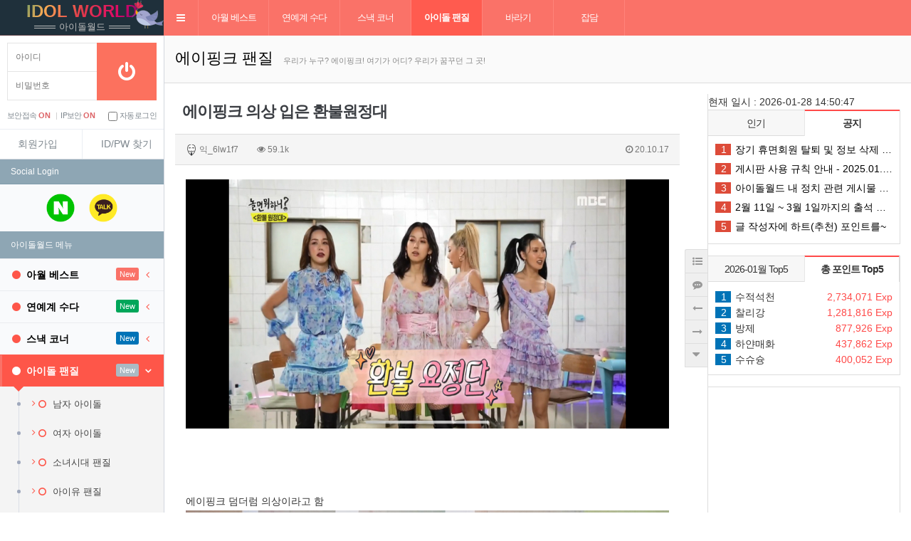

--- FILE ---
content_type: text/html; charset=utf-8
request_url: https://idolworld.co.kr/bbs/board.php?bo_table=girl_apink&wr_id=20650
body_size: 20341
content:
<!doctype html>
<html lang="ko">
<head>
<meta charset="utf-8">
<meta name="viewport" content="width=device-width, initial-scale=1, minimum-scale=1, maximum-scale=10, viewport-fit=cover">
<meta http-equiv="imagetoolbar" content="no">
<meta http-equiv="X-UA-Compatible" content="IE=Edge">
<meta name="alexaVerifyID" content="f8vTKS5ENu5ISQvxMnVL0RV2yXQ" />
<meta name="naver-site-verification" content="0de0a36f0aa5163e6289806c3e0b1cd4e8bf4a2a"/>
<meta name="google-site-verification" content="_n3E9of83pfyfcQXdt7Jr0Y6GBGt62uWn5e4SSJgEOM" />
<meta name="title" content="에이핑크 의상 입은 환불원정대" />
<meta name="subject" content="에이핑크 의상 입은 환불원정대" />
<meta name="publisher" content="아이돌 월드 - 고품격 아이돌 팬질 커뮤니티" />
<meta name="author" content="익_Iekd7a" />
<meta name="robots" content="index,follow" />
<meta name="keywords" content="사진, 에이핑크 팬질, 아이돌 팬질, 아이돌월드, idolworld, 아이돌직찍, 아이돌직캠, 국내아이돌, 일본아이돌, kpop, idol, 생활정보, 유머, 연예, 아이돌 월드 - 고품격 아이돌 팬질 커뮤니티" />
<meta name="description" content="에이핑크 덤더럼 의상이라고 함" />
<meta name="twitter:card" content="summary_large_image" />
<meta property="og:title" content="에이핑크 의상 입은 환불원정대" />
<meta property="og:site_name" content="아이돌 월드 - 고품격 아이돌 팬질 커뮤니티" />
<meta property="og:author" content="익_Iekd7a" />
<meta property="og:type" content="article" />
<meta property="og:image" content="https://idolworld.co.kr/data/file/girl_apink/1028286358_0uNi8z4K_2665edf5032c93ab5038c6b12ea40393b25b729a.jpg" />
<meta property="og:description" content="에이핑크 덤더럼 의상이라고 함" />
<meta property="og:url" content="https://idolworld.co.kr/bbs/board.php?bo_table=girl_apink&wr_id=20650" />
<meta property="article:published_time" content="2020-10-17 21:39:20" />
<meta property="article:modified_time" content="2020-10-17 21:39:20" />
<meta property="article:section" content="에이핑크 팬질[사진] > 아이돌 월드 - 고품격 아이돌 팬질 커뮤니티" />
<link rel="image_src" href="https://idolworld.co.kr/data/file/girl_apink/1028286358_0uNi8z4K_2665edf5032c93ab5038c6b12ea40393b25b729a.jpg" />
<link rel="canonical" href="https://idolworld.co.kr/bbs/board.php?bo_table=girl_apink&wr_id=20650" />
<link rel="shortcut icon" type="image/x-icon" href="https://idolworld.co.kr/favicon.ico">
<link rel="dns-prefetch" href="//www.doubleclickbygoogle.com/">
<link rel="dns-prefetch" href="//www.google.com/analytics/analytics/">
<link rel="dns-prefetch" href="//developers.google.com/apis-explorer/#p/">
<link rel="dns-prefetch" href="//fonts.google.com/">
<link rel="dns-prefetch" href="//fonts.gstatic.com/">
<link rel="dns-prefetch" href="//unpkg.com/">
<link rel="preconnect" href="//www.doubleclickbygoogle.com/">
<link rel="preconnect" href="//www.google.com/analytics/analytics/">
<link rel="preconnect" href="//developers.google.com/apis-explorer/#p/">
<link rel="preconnect" href="//fonts.google.com/">
<link rel="preconnect" href="//fonts.gstatic.com/">
<link rel="preconnect" href="//unpkg.com/">

<title>에이핑크 의상 입은 환불원정대</title>
<link rel="stylesheet" rel="preload" as="style" href="https://idolworld.co.kr/css/default.css?ver=180820">
<link rel="stylesheet" rel="preload" as="style" href="https://idolworld.co.kr/css/apms.css?ver=180820">
<link rel="stylesheet" href="https://idolworld.co.kr/thema/Miso-LTE/assets/bs3/css/bootstrap.min.css" type="text/css"   class="thema-colorset">
<link rel="stylesheet" href="https://unpkg.com/ionicons@4.5.5/dist/css/ionicons.min.css" type="text/css"   class="thema-colorset">
<link rel="stylesheet" rel="preload" as="style" href="https://idolworld.co.kr/thema/Miso-LTE/colorset/Basic/colorset.css" type="text/css"  class="thema-colorset">
<link rel="stylesheet" rel="preload" as="style" href="https://idolworld.co.kr/thema/Miso-LTE/colorset/Basic/idolworld-Customize.css" type="text/css"  class="thema-colorset">
<link rel="stylesheet" href="https://idolworld.co.kr/skin/member/basic/style.css" media="print" onload="this.media='all'">
<link rel="stylesheet" href="https://idolworld.co.kr/skin/board/Miso-Anonymity/style.css" >
<link rel="stylesheet" href="https://idolworld.co.kr/skin/board/Miso-Anonymity/view/basic/view.css" >
<link rel="stylesheet" href="https://idolworld.co.kr/skin/addon/best-post/widget.css" type="text/css" class="thema-colorset">
<link rel="stylesheet" href="https://idolworld.co.kr/skin/board/Miso-Anonymity/list/basic/list.css" >
<link rel="stylesheet" href="https://idolworld.co.kr/css/plugin/swiper.min.css" type="text/css" class="thema-colorset">
<link rel="stylesheet" href="https://idolworld.co.kr/thema/Miso-LTE/widget/miso-post-list/widget.css" >
<link rel="stylesheet" href="https://idolworld.co.kr/css/font-awesome/4.7.0/css/font-awesome.min.css" crossorigin="anonymous">
<!--[if lte IE 8]>
<script src="https://idolworld.co.kr/js/html5.js"></script>
<![endif]-->
<script>
// 자바스크립트에서 사용하는 전역변수 선언
var g5_url       = "https://idolworld.co.kr";
var g5_bbs_url   = "https://idolworld.co.kr/bbs";
var g5_is_member = "";
var g5_is_admin  = "";
var g5_is_mobile = "";
var g5_bo_table  = "girl_apink";
var g5_sca       = "";
var g5_pim       = "";
var g5_editor    = "smarteditor2";
var g5_responsive    = "1";
var g5_cookie_domain = ".idolworld.co.kr";
var g5_purl = "https://idolworld.co.kr/bbs/board.php?bo_table=girl_apink&wr_id=20650";
</script>
<script src="https://idolworld.co.kr/js/jquery-1.11.3.min.js"></script>
<script src="https://idolworld.co.kr/js/jquery-migrate-1.2.1.min.js"></script>
<script src="https://idolworld.co.kr/lang/korean/lang.js?ver=180820" defer></script>
<script src="https://idolworld.co.kr/js/common.js?ver=180820"></script>
<script src="https://idolworld.co.kr/js/wrest.js?ver=180820"></script>
<script src="https://idolworld.co.kr/js/placeholders.min.js" defer></script>
<script src="https://idolworld.co.kr/js/apms.js?ver=180820"></script>

<!-- Google Tag Manager -->
<script>(function(w,d,s,l,i){w[l]=w[l]||[];w[l].push({'gtm.start':
new Date().getTime(),event:'gtm.js'});var f=d.getElementsByTagName(s)[0],
j=d.createElement(s),dl=l!='dataLayer'?'&l='+l:'';j.async=true;j.src=
'https://www.googletagmanager.com/gtm.js?id='+i+dl;f.parentNode.insertBefore(j,f);
})(window,document,'script','dataLayer','GTM-NXDZS2N');</script>
<!-- End Google Tag Manager -->
<script async src="https://pagead2.googlesyndication.com/pagead/js/adsbygoogle.js?client=ca-pub-1167787489164911" crossorigin="anonymous"></script>
<script src="https://idolworld.co.kr/js/plugin/swiper.min.js" defer></script>
<script src="https://idolworld.co.kr/thema/Miso-LTE/custom/js/idolworld_ready.js?ver=180820"></script>
<script src="https://idolworld.co.kr/js/apms.modal.js" defer></script>
</head>
<body class="responsive is-pc is-page-loading external-page sb-l-c sb-r-c sb-l-m onload-check">
<!-- Google Tag Manager (noscript) -->
<noscript><iframe src="https://www.googletagmanager.com/ns.html?id=GTM-NXDZS2N"
height="0" width="0" style="display:none;visibility:hidden"></iframe></noscript>
<!-- End Google Tag Manager (noscript) -->

<noscript>이 앱을 실행하려면 JavaScript를 활성화해야합니다.</noscript>
	<h1 style="display:inline-block !important;position:absolute;top:0;left:0;margin:0 !important;padding:0 !important;font-size:0;line-height:0;border:0 !important;overflow:hidden !important">
	에이핑크 의상 입은 환불원정대	</h1>
<script src="https://developers.kakao.com/sdk/js/kakao.min.js"></script>
<script src="https://idolworld.co.kr/js/kakaolink.js"></script>
<script>Kakao.init("c3ef698ca35eb1462a1feda90af059b7");</script>
<style>
		body {
		background-color: #ffffff;			}
		.layout-boxed > .wrapper, .content-wrapper > .content { max-width:1680px; }
	.no-responsive .wrapper, .no-responsive .main-header { min-width:1680px; }
	.layout-boxed.left .wrapper { margin-left:0px; }
	.layout-boxed.right .wrapper { margin-right:0px; }
	.at-navbar .dropdown-menu ul { width: 180px; min-width: 180px; }
			#at-wrap { padding-right:285px; }
	#at-right { width:270px; }
	</style>
<div id="thema_wrapper" class="hold-transition en layout-boxed skin-red-light header-menu">
	<!-- Site wrapper -->
	<div class="wrapper">
		<header class="main-header">
			<!-- header-logo :christmas -->
			<div class="logo christmas">
				<div class="snip1537" onclick="location.href='https://idolworld.co.kr'">
				  <h2 class="txt anim-text-flow">idol&nbsp;world</h2>
				  <h6>아이돌월드</h6>
                 <div class="spring-bird"><img src="/img/bg/bird.png" width="45" height="40" alt="봄이왔어요🌱"></div>
				</div>
			</div>
			<!-- //header-logo -->

			<!-- Header Navbar -->
			<nav class="navbar navbar-static-top" role="navigation">
    		<!--#at-menu-->
    		<div id="at-menu">
    			<div class="at-container menu-wrap">
    				<div class="at-box menu-box">
    				<a class="cursor sidebar-toggle" data-toggle="offcanvas" role="button">
    					<span class="sr-only">Toggle navigation</span>
    					<span class="icon-bar"></span>
    					<span class="icon-bar"></span>
    					<span class="icon-bar"></span>
    				</a>
    				    					<button type="button" class="navbar-toggle collapsed btn-navbar-top" data-toggle="collapse" data-target="#navbar-collapse">
    						<i class="fa fa-bars"></i>
    					</button>
    				    				<div class="navbar-custom-menu">
    					<ul class="nav navbar-nav">
    						    							<!-- search && miso_msg -->

    						    					</ul>
    				</div>
    				    					<div class="at-navbar pull-left">
    						<div class="navbar-collapse collapse" id="navbar-collapse">
    							<ul class="nav navbar-nav nav-13">
    								    										    										<li class="dropdown">
    											<a href="https://idolworld.co.kr/bbs/board.php?bo_table=daily_best" class="dropdown-toggle" data-hover="dropdown" data-close-others="true">
    													<!-- fa-icons custom -->
    												아월 베스트    											</a>
    											<div class="dropdown-menu dropdown-menu-head">
    													<ul class="pull-left">
    												    													    													    													    														<li class="sub-off">
    															<a href="https://idolworld.co.kr/bbs/board.php?bo_table=daily_best">
    																아월 베스트    																	    																		<!--<i class="fa fa-circle red"></i>-->
    																	    															</a>
    														</li>
    													    												    												</ul>
    												    												<div class="clearfix sub-nanum"></div>
    											</div>
    										</li>
    									    								    										    										<li class="dropdown">
    											<a href="https://idolworld.co.kr/bbs/board.php?bo_table=e_story" class="dropdown-toggle" data-hover="dropdown" data-close-others="true">
    													<!-- fa-icons custom -->
    												연예계 수다    											</a>
    											<div class="dropdown-menu dropdown-menu-head">
    													<ul class="pull-left">
    												    													    													    													    														<li class="sub-off">
    															<a href="https://idolworld.co.kr/bbs/board.php?bo_table=e_story">
    																아이엠 그루트    																	    																		<!--<i class="fa fa-circle red"></i>-->
    																	    															</a>
    														</li>
    													    												    												</ul>
    												    												<div class="clearfix sub-nanum"></div>
    											</div>
    										</li>
    									    								    										    										<li class="dropdown">
    											<a href="https://idolworld.co.kr/bbs/board.php?bo_table=idol_humor" class="dropdown-toggle" data-hover="dropdown" data-close-others="true">
    													<!-- fa-icons custom -->
    												스낵 코너    											</a>
    											<div class="dropdown-menu dropdown-menu-head">
    													<ul class="pull-left">
    												    													    													    													    														<li class="sub-off">
    															<a href="https://idolworld.co.kr/bbs/board.php?bo_table=idol_humor">
    																팝콘이나 먹어야지    																	    																		<!--<i class="fa fa-circle red"></i>-->
    																	    															</a>
    														</li>
    													    												    													    													    													    														<li class="sub-off">
    															<a href="https://idolworld.co.kr/bbs/board.php?bo_table=Intellectuals">
    																팁 of 팁    																	    																		<!--<i class="fa fa-circle red"></i>-->
    																	    															</a>
    														</li>
    													    												    												</ul>
    												    												<div class="clearfix sub-nanum"></div>
    											</div>
    										</li>
    									    								    										    										<li class="dropdown active">
    											<a href="https://idolworld.co.kr/bbs/board.php?bo_table=idol_m" class="dropdown-toggle" data-hover="dropdown" data-close-others="true">
    													<!-- fa-icons custom -->
    												아이돌 팬질    											</a>
    											<div class="dropdown-menu dropdown-menu-head">
    													<ul class="pull-left sub_division">
    												    													    													    													    														<li class="sub-off">
    															<a href="https://idolworld.co.kr/bbs/board.php?bo_table=idol_m">
    																남자 아이돌    																	    																		<!--<i class="fa fa-circle red"></i>-->
    																	    															</a>
    														</li>
    													    												    													    													    													    														<li class="sub-off">
    															<a href="https://idolworld.co.kr/bbs/board.php?bo_table=idol_w">
    																여자 아이돌    																	    																		<!--<i class="fa fa-circle red"></i>-->
    																	    															</a>
    														</li>
    													    												    													    													    													    														<li class="sub-off">
    															<a href="https://idolworld.co.kr/bbs/board.php?bo_table=girl_snsd">
    																소녀시대 팬질    																	    																		<!--<i class="fa fa-circle red"></i>-->
    																	    															</a>
    														</li>
    													    												    													    													    													    														<li class="sub-off">
    															<a href="https://idolworld.co.kr/bbs/board.php?bo_table=girl_iu">
    																아이유 팬질    																	    																		<!--<i class="fa fa-circle red"></i>-->
    																	    															</a>
    														</li>
    													    												    													    													    													    														<li class="sub-on">
    															<a href="https://idolworld.co.kr/bbs/board.php?bo_table=girl_apink">
    																에이핑크 팬질    																	    																		<!--<i class="fa fa-circle red"></i>-->
    																	    															</a>
    														</li>
    													    												    													    													    													    														<li class="sub-off">
    															<a href="https://idolworld.co.kr/bbs/board.php?bo_table=girl_girlsday">
    																걸스데이 팬질    																	    																		<!--<i class="fa fa-circle red"></i>-->
    																	    															</a>
    														</li>
    													    												    													    													    													    														<li class="sub-off">
    															<a href="https://idolworld.co.kr/bbs/board.php?bo_table=girl_aoa">
    																AOA 팬질    																	    																		<!--<i class="fa fa-circle red"></i>-->
    																	    															</a>
    														</li>
    													    												    													    													    													    														<li class="sub-off">
    															<a href="https://idolworld.co.kr/bbs/board.php?bo_table=girl_redvelvet">
    																레드벨벳 팬질    																	    																		<!--<i class="fa fa-circle red"></i>-->
    																	    															</a>
    														</li>
    													    												    													    													    													    														<li class="sub-off">
    															<a href="https://idolworld.co.kr/bbs/board.php?bo_table=girl_gfriend">
    																여자친구 팬질    																	    																		<!--<i class="fa fa-circle red"></i>-->
    																	    															</a>
    														</li>
    													    												    													    													    													    														<li class="sub-off">
    															<a href="https://idolworld.co.kr/bbs/board.php?bo_table=girl_lovelyz">
    																러블리즈 팬질    																	    																		<!--<i class="fa fa-circle red"></i>-->
    																	    															</a>
    														</li>
    													    												    													    													    													    														<li class="sub-off">
    															<a href="https://idolworld.co.kr/bbs/board.php?bo_table=girl_twice">
    																트와이스 팬질    																	    																		<!--<i class="fa fa-circle red"></i>-->
    																	    															</a>
    														</li>
    													    												    													    													    													    														<li class="sub-off">
    															<a href="https://idolworld.co.kr/bbs/board.php?bo_table=girl_blackpink">
    																블랙핑크 팬질    																	    																		<!--<i class="fa fa-circle red"></i>-->
    																	    															</a>
    														</li>
    													    												    													    													    													    														<li class="sub-off">
    															<a href="https://idolworld.co.kr/bbs/board.php?bo_table=girl_itzy">
    																ITZY 팬질    																	    																		<!--<i class="fa fa-circle red"></i>-->
    																	    															</a>
    														</li>
    													    												    													    													    													    														<li class="sub-off">
    															<a href="https://idolworld.co.kr/bbs/board.php?bo_table=sinin_info">
    																추천 아이돌    																	    																		<!--<i class="fa fa-circle red"></i>-->
    																	    															</a>
    														</li>
    													    												    													    													    													    														<li class="sub-off">
    															<a href="https://idolworld.co.kr/bbs/board.php?bo_table=idol_longing">
    																그립다그리워    																	    																		<!--<i class="fa fa-circle red"></i>-->
    																	    															</a>
    														</li>
    													    												    												</ul>
    												    												<div class="clearfix sub-nanum"></div>
    											</div>
    										</li>
    									    								    										    										<li class="dropdown">
    											<a href="https://idolworld.co.kr/bbs/board.php?bo_table=fan_cam" class="dropdown-toggle" data-hover="dropdown" data-close-others="true">
    													<!-- fa-icons custom -->
    												바라기    											</a>
    											<div class="dropdown-menu dropdown-menu-head">
    													<ul class="pull-left">
    												    													    													    													    														<li class="sub-off">
    															<a href="https://idolworld.co.kr/bbs/board.php?bo_table=fan_cam">
    																기찻길    																	    																		<!--<i class="fa fa-circle red"></i>-->
    																	    															</a>
    														</li>
    													    												    												</ul>
    												    												<div class="clearfix sub-nanum"></div>
    											</div>
    										</li>
    									    								    										    										<li class="dropdown">
    											<a href="https://idolworld.co.kr/bbs/board.php?bo_table=idol_jabdam" class="dropdown-toggle" data-hover="dropdown" data-close-others="true">
    													<!-- fa-icons custom -->
    												잡담    											</a>
    											<div class="dropdown-menu dropdown-menu-head">
    													<ul class="pull-left">
    												    													    													    													    														<li class="sub-off">
    															<a href="https://idolworld.co.kr/bbs/board.php?bo_table=idol_jabdam">
    																잡담    																	    																		<!--<i class="fa fa-circle red"></i>-->
    																	    															</a>
    														</li>
    													    												    													    													    													    														<li class="sub-off">
    															<a href="https://idolworld.co.kr/bbs/board.php?bo_table=idol_how">
    																공지    																	    																		<!--<i class="fa fa-circle red"></i>-->
    																	    															</a>
    														</li>
    													    												    													    													    													    														<li class="sub-off">
    															<a href="https://idolworld.co.kr/bbs/board.php?bo_table=hello">
    																Hello!!    																	    																		<!--<i class="fa fa-circle red"></i>-->
    																	    															</a>
    														</li>
    													    												    													    													    													    														<li class="sub-off">
    															<a href="https://idolworld.co.kr/bbs/board.php?bo_table=suggests">
    																불만제로!    																	    																		<!--<i class="fa fa-circle red"></i>-->
    																	    															</a>
    														</li>
    													    												    													    													    													    														<li class="sub-off">
    															<a href="https://idolworld.co.kr/bbs/board.php?bo_table=faq_idol">
    																아월 가이드    																	    																		<!--<i class="fa fa-circle red"></i>-->
    																	    															</a>
    														</li>
    													    												    												</ul>
    												    												<div class="clearfix sub-nanum"></div>
    											</div>
    										</li>
    									    								    							</ul>
    						</div>
    					</div>
    				    				</div>
    			</div>
    		</div>
    		<!--#at-menu-->
			</nav>
		</header>
	<!-- Site wrapper -->
	<div class="wrapper">
		<!-- Left side column. contains the sidebar -->
		<aside class="main-sidebar">
			<section class="sidebar">
				<div class="sidebar-misc">

	<!-- Sidebar User Panel -->
		<div class="main_login media no-margin en">
	    <div class="login_box">
			<!-- 로그인전 -->
	        <div class="login_before">
			<form id="miso_sidelogin" name="miso_sidelogin" method="post" action="https://idolworld.co.kr/bbs/login_check.php" autocomplete="off" class="form" onsubmit="return miso_sidelogin_form(this);">
	            <fieldset>
	                <input type="hidden" name="url" value="%2Fbbs%2Fboard.php%3Fbo_table%3Dgirl_apink%26wr_id%3D20650">
	                <div class="input_box">
	                    <ul>
	                        <li>
	                            <input type="text" id="mb_id" name="mb_id" class="input_text" maxlength="20" placeholder="아이디" tabindex="41">
	                        </li>
	                        <li>
	                            <input type="password" id="mb_password" name="mb_password" class="input_text" required="" maxlength="20" placeholder="비밀번호" tabindex="42">
	                        </li>
	                    </ul>
	                    <button type="submit" class="btn btn-flat btn-block btn_login btn-front" tabindex="43" aria-label="로그인"><i class="fa fa-power-off fa-2x"></i></button> 
	                </div>
	                <div class="options">
	                    <ul class="security">
	                        <li>보안접속 <b>ON</b> <u>|</u></li>
	                        <li>IP보안 <b>ON</b></li>
	                        <li class="auto">
	                            <label for="auto_login">
	                                <input type="checkbox" name="auto_login" value="1" id="remember_me" class="remember-me"> 자동로그인
	                            </label>
	                        </li>
	                    </ul>
	                </div>
	                <div class="register">
	                    <ul>
	                        <li><a href="https://idolworld.co.kr/bbs/register.php"><em>회원가입</em></a></li>
	                        <li><a href="https://idolworld.co.kr/bbs/password_lost.php"  class="win_password_lost">ID/PW 찾기</a></li>
	                    </ul>
	                    <div class="clearfix"></div>
	                </div>
	            </fieldset>
			</form>
			</div>
			<!-- //로그인전 -->
	    </div>
	</div>
	<div class="clearfix"></div>

	<div class="side-bar-member">
		<div class="sidebar-header en">
			Social Login
		</div>
		<!--Social login -->
		<div class="login-oauth">
			
<div class="login-sns sns-wrap-over" id="sns_outlogin">
    <div class="sns-wrap">
                <a href="https://idolworld.co.kr/plugin/social/popup.php?provider=naver&amp;url=%2Fbbs%2Fboard.php%3Fbo_table%3Dgirl_apink%26wr_id%3D20650" class="sns-icon social_link sns-naver" title="네이버">
            <span class="ico"></span>
            <span class="txt">네이버<i> 로그인</i></span>
        </a>
                        <a href="https://idolworld.co.kr/plugin/social/popup.php?provider=kakao&amp;url=%2Fbbs%2Fboard.php%3Fbo_table%3Dgirl_apink%26wr_id%3D20650" class="sns-icon social_link sns-kakao" title="카카오">
            <span class="ico"></span>
            <span class="txt">카카오<i> 로그인</i></span>
        </a>
                                                                <script>
            jQuery(function($){
                $(".sns-wrap").on("click", "a.social_link", function(e){
                    e.preventDefault();

                    var pop_url = $(this).attr("href");
                    var newWin = window.open(
                        pop_url, 
                        "social_sing_on", 
                        "location=0,status=0,scrollbars=1,width=600,height=500"
                    );

                    if(!newWin || newWin.closed || typeof newWin.closed=='undefined')
                         alert('브라우저에서 팝업이 차단되어 있습니다. 팝업 활성화 후 다시 시도해 주세요.');

                    return false;
                });
            });
        </script>
        
    </div>
</div>			<div class="clearfix"></div>
		</div>
		<!--//Social login -->
	</div>
	
	</div>

<!-- =============================================== -->

<!-- Sidebar Menu -->

<ul id="left-side-menu" class="sidebar-menu">
<!-- Main Menu -->
<li class="header header-top en">아이돌월드 메뉴</li>

	<li class="treeview">
		<a href="https://idolworld.co.kr/bbs/board.php?bo_table=daily_best" class="">
			<i class="fa fa-circle"></i><span>아월 베스트</span>
							<small class="label pull-right bg-orange en">New</small>
							<i class="fa fa-angle-left pull-right"></i>
					</a>
					<ul class="treeview-menu">
							<li>
					<a href="https://idolworld.co.kr/bbs/board.php?bo_table=daily_best" class="">
													<!--<small class="label pull-right bg- en">N</small>-->
													<i class="fa fa-angle-right pull-left"></i>
												<i class="fa fa-circle-o"></i><span>아월 베스트</span>
					</a>
									</li>
						</ul>
			</li>
	<li class="treeview">
		<a href="https://idolworld.co.kr/bbs/board.php?bo_table=e_story" class="">
			<i class="fa fa-circle"></i><span>연예계 수다</span>
							<small class="label pull-right bg-green en">New</small>
							<i class="fa fa-angle-left pull-right"></i>
					</a>
					<ul class="treeview-menu">
							<li>
					<a href="https://idolworld.co.kr/bbs/board.php?bo_table=e_story" class="">
													<!--<small class="label pull-right bg- en">N</small>-->
													<i class="fa fa-angle-right pull-left"></i>
												<i class="fa fa-circle-o"></i><span>아이엠 그루트</span>
					</a>
									</li>
						</ul>
			</li>
	<li class="treeview">
		<a href="https://idolworld.co.kr/bbs/board.php?bo_table=idol_humor" class="">
			<i class="fa fa-circle"></i><span>스낵 코너</span>
							<small class="label pull-right bg-blue en">New</small>
							<i class="fa fa-angle-left pull-right"></i>
					</a>
					<ul class="treeview-menu">
							<li>
					<a href="https://idolworld.co.kr/bbs/board.php?bo_table=idol_humor" class="">
													<!--<small class="label pull-right bg- en">N</small>-->
													<i class="fa fa-angle-right pull-left"></i>
												<i class="fa fa-circle-o"></i><span>팝콘이나 먹어야지</span>
					</a>
									</li>
							<li>
					<a href="https://idolworld.co.kr/bbs/board.php?bo_table=Intellectuals" class="">
													<!--<small class="label pull-right bg- en">N</small>-->
													<i class="fa fa-angle-right pull-left"></i>
												<i class="fa fa-circle-o"></i><span>팁 of 팁</span>
					</a>
									</li>
						</ul>
			</li>
	<li class="treeview active">
		<a href="https://idolworld.co.kr/bbs/board.php?bo_table=idol_m" class="">
			<i class="fa fa-circle"></i><span>아이돌 팬질</span>
							<small class="label pull-right bg-orangered en">New</small>
							<i class="fa fa-angle-left pull-right"></i>
					</a>
					<ul class="treeview-menu">
							<li>
					<a href="https://idolworld.co.kr/bbs/board.php?bo_table=idol_m" class="">
													<!--<small class="label pull-right bg- en">N</small>-->
													<i class="fa fa-angle-right pull-left"></i>
												<i class="fa fa-circle-o"></i><span>남자 아이돌</span>
					</a>
									</li>
							<li>
					<a href="https://idolworld.co.kr/bbs/board.php?bo_table=idol_w" class="">
													<!--<small class="label pull-right bg- en">N</small>-->
													<i class="fa fa-angle-right pull-left"></i>
												<i class="fa fa-circle-o"></i><span>여자 아이돌</span>
					</a>
									</li>
							<li>
					<a href="https://idolworld.co.kr/bbs/board.php?bo_table=girl_snsd" class="">
													<!--<small class="label pull-right bg- en">N</small>-->
													<i class="fa fa-angle-right pull-left"></i>
												<i class="fa fa-circle-o"></i><span>소녀시대 팬질</span>
					</a>
									</li>
							<li>
					<a href="https://idolworld.co.kr/bbs/board.php?bo_table=girl_iu" class="">
													<!--<small class="label pull-right bg- en">N</small>-->
													<i class="fa fa-angle-right pull-left"></i>
												<i class="fa fa-circle-o"></i><span>아이유 팬질</span>
					</a>
									</li>
							<li class="active">
					<a href="https://idolworld.co.kr/bbs/board.php?bo_table=girl_apink" class="">
													<!--<small class="label pull-right bg- en">N</small>-->
													<i class="fa fa-angle-right pull-left"></i>
												<i class="fa fa-circle-o"></i><span>에이핑크 팬질</span>
					</a>
									</li>
							<li>
					<a href="https://idolworld.co.kr/bbs/board.php?bo_table=girl_girlsday" class="">
													<!--<small class="label pull-right bg- en">N</small>-->
													<i class="fa fa-angle-right pull-left"></i>
												<i class="fa fa-circle-o"></i><span>걸스데이 팬질</span>
					</a>
									</li>
							<li>
					<a href="https://idolworld.co.kr/bbs/board.php?bo_table=girl_aoa" class="">
													<!--<small class="label pull-right bg- en">N</small>-->
													<i class="fa fa-angle-right pull-left"></i>
												<i class="fa fa-circle-o"></i><span>AOA 팬질</span>
					</a>
									</li>
							<li>
					<a href="https://idolworld.co.kr/bbs/board.php?bo_table=girl_redvelvet" class="">
													<!--<small class="label pull-right bg- en">N</small>-->
													<i class="fa fa-angle-right pull-left"></i>
												<i class="fa fa-circle-o"></i><span>레드벨벳 팬질</span>
					</a>
									</li>
							<li>
					<a href="https://idolworld.co.kr/bbs/board.php?bo_table=girl_gfriend" class="">
													<!--<small class="label pull-right bg- en">N</small>-->
													<i class="fa fa-angle-right pull-left"></i>
												<i class="fa fa-circle-o"></i><span>여자친구 팬질</span>
					</a>
									</li>
							<li>
					<a href="https://idolworld.co.kr/bbs/board.php?bo_table=girl_lovelyz" class="">
													<!--<small class="label pull-right bg- en">N</small>-->
													<i class="fa fa-angle-right pull-left"></i>
												<i class="fa fa-circle-o"></i><span>러블리즈 팬질</span>
					</a>
									</li>
							<li>
					<a href="https://idolworld.co.kr/bbs/board.php?bo_table=girl_twice" class="">
													<!--<small class="label pull-right bg- en">N</small>-->
													<i class="fa fa-angle-right pull-left"></i>
												<i class="fa fa-circle-o"></i><span>트와이스 팬질</span>
					</a>
									</li>
							<li>
					<a href="https://idolworld.co.kr/bbs/board.php?bo_table=girl_blackpink" class="">
													<!--<small class="label pull-right bg- en">N</small>-->
													<i class="fa fa-angle-right pull-left"></i>
												<i class="fa fa-circle-o"></i><span>블랙핑크 팬질</span>
					</a>
									</li>
							<li>
					<a href="https://idolworld.co.kr/bbs/board.php?bo_table=girl_itzy" class="">
													<!--<small class="label pull-right bg- en">N</small>-->
													<i class="fa fa-angle-right pull-left"></i>
												<i class="fa fa-circle-o"></i><span>ITZY 팬질</span>
					</a>
									</li>
							<li>
					<a href="https://idolworld.co.kr/bbs/board.php?bo_table=sinin_info" class="">
													<!--<small class="label pull-right bg- en">N</small>-->
													<i class="fa fa-angle-right pull-left"></i>
												<i class="fa fa-circle-o"></i><span>추천 아이돌</span>
					</a>
									</li>
							<li>
					<a href="https://idolworld.co.kr/bbs/board.php?bo_table=idol_longing" class="">
													<!--<small class="label pull-right bg- en">N</small>-->
													<i class="fa fa-angle-right pull-left"></i>
												<i class="fa fa-circle-o"></i><span>그립다그리워</span>
					</a>
									</li>
						</ul>
			</li>
	<li class="treeview">
		<a href="https://idolworld.co.kr/bbs/board.php?bo_table=fan_cam" class="">
			<i class="fa fa-circle"></i><span>바라기</span>
							<small class="label pull-right bg-yellow en">New</small>
							<i class="fa fa-angle-left pull-right"></i>
					</a>
					<ul class="treeview-menu">
							<li>
					<a href="https://idolworld.co.kr/bbs/board.php?bo_table=fan_cam" class="">
													<!--<small class="label pull-right bg- en">N</small>-->
													<i class="fa fa-angle-right pull-left"></i>
												<i class="fa fa-circle-o"></i><span>기찻길</span>
					</a>
									</li>
						</ul>
			</li>
	<li class="treeview">
		<a href="https://idolworld.co.kr/bbs/board.php?bo_table=idol_jabdam" class="">
			<i class="fa fa-circle"></i><span>잡담</span>
							<small class="label pull-right bg-fuchsia en">New</small>
							<i class="fa fa-angle-left pull-right"></i>
					</a>
					<ul class="treeview-menu">
							<li>
					<a href="https://idolworld.co.kr/bbs/board.php?bo_table=idol_jabdam" class="">
													<!--<small class="label pull-right bg- en">N</small>-->
													<i class="fa fa-angle-right pull-left"></i>
												<i class="fa fa-circle-o"></i><span>잡담</span>
					</a>
									</li>
							<li>
					<a href="https://idolworld.co.kr/bbs/board.php?bo_table=idol_how" class="">
													<!--<small class="label pull-right bg- en">N</small>-->
													<i class="fa fa-angle-right pull-left"></i>
												<i class="fa fa-circle-o"></i><span>공지</span>
					</a>
									</li>
							<li>
					<a href="https://idolworld.co.kr/bbs/board.php?bo_table=hello" class="">
													<!--<small class="label pull-right bg- en">N</small>-->
													<i class="fa fa-angle-right pull-left"></i>
												<i class="fa fa-circle-o"></i><span>Hello!!</span>
					</a>
									</li>
							<li>
					<a href="https://idolworld.co.kr/bbs/board.php?bo_table=suggests" class="">
													<!--<small class="label pull-right bg- en">N</small>-->
													<i class="fa fa-angle-right pull-left"></i>
												<i class="fa fa-circle-o"></i><span>불만제로!</span>
					</a>
									</li>
							<li>
					<a href="https://idolworld.co.kr/bbs/board.php?bo_table=faq_idol" class="">
													<!--<small class="label pull-right bg- en">N</small>-->
													<i class="fa fa-angle-right pull-left"></i>
												<i class="fa fa-circle-o"></i><span>아월 가이드</span>
					</a>
									</li>
						</ul>
			</li>

</ul>

<!-- =============================================== -->

<div class="sidebar-misc">


</div>			</section>
		</aside>
		<!-- =============================================== -->

		<!-- Content Wrapper. Contains page content -->
		<div id="content_wrapper" class="content-wrapper center content-white ko-12">
							<div class="page-title">
					<h2><a href="https://idolworld.co.kr/bbs/board.php?bo_table=girl_apink"><span>에이핑크 팬질</span></a></h2>
											<span class="page-desc hidden-xs">
							우리가 누구? 에이핑크! 여기가 어디? 우리가 꿈꾸던 그 곳!						</span>
										<div class="clearfix"></div>
				</div>
			
							<div class="content">
					<div class="at-content">
											<div id="at-wrap">
							<div id="at-main">
								<script src="https://idolworld.co.kr/js/viewimageresize.js"></script>

<div class="view-wrap">

	
<section id="rich-content">
	<article>
		<div class="view-header-button">
			<h1 class="schema-headline">
								에이핑크 의상 입은 환불원정대			</h1>
					</div>

		<div class="panel panel-default view-head no-attach">

			<div class="panel-heading">
				<div class="ellipsis text-muted font-12">
					<span class="schema-author displaynone"></span>
					<span class="schema-publisher">
						<img src="https://idolworld.co.kr/img/level/idolworld/anonymous.png"> 익_6lw1f7											</span>
																<!--
						<span class="hidden-xs">
							<span class="sp"></span>
							<i class="fa fa-tag"></i>
													</span>
						-->
										<!--
					<span class="sp"></span>
					<i class="fa fa-comment"></i>
										-->
					<span class="sp"></span>
					<i class="fa fa-eye"></i>
					59.1k
											<!--
						<span class="sp"></span>
						<i class="fa fa-heart"></i>
												-->
																<!--
						<span class="sp"></span>
						<i class="fa fa-thumbs-down"></i>
												-->
										<span class="pull-right">
						<i class="fa fa-clock-o"></i>
						<span class="schema-datePublished" content="2020-10-17KST21:39:20">
							20.10.17						</span>
					</span>
				</div>
			</div>
		   		</div>

		<div class="view-padding">

			
			<div class="view-img" style="min-height:100px;">
<div class="text-center"><a href="https://idolworld.co.kr/bbs/view_image.php?fn=%2Fdata%2Ffile%2Fgirl_apink%2F1028286358_0uNi8z4K_2665edf5032c93ab5038c6b12ea40393b25b729a.jpg" target="_blank" class="view_image" title="에이핑크 의상 입은 환불원정대"><div class="ratio-container unknown-ratio-container"><img itemprop="image" content="https://idolworld.co.kr/data/file/girl_apink/1028286358_0uNi8z4K_2665edf5032c93ab5038c6b12ea40393b25b729a.jpg" src="https://idolworld.co.kr/data/file/girl_apink/1028286358_0uNi8z4K_2665edf5032c93ab5038c6b12ea40393b25b729a.jpg" data-src="https://idolworld.co.kr/data/file/girl_apink/1028286358_0uNi8z4K_2665edf5032c93ab5038c6b12ea40393b25b729a.jpg" alt="에이핑크 의상 입은 환불원정대" class="lzy_img img-tag "/></div></a></div></div>

			<div class="schema-description view-content">
								<p><br /></p><p><br /></p><p><br /></p><p>에이핑크 덤더럼 의상이라고 함<br /></p><div><img src="https://idolworld.co.kr/data/editor/2010/6c0296938e3b3633b647fa3bc915994f_1602938353_8275.jpg" title="6c0296938e3b3633b647fa3bc915994f_1602938353_8275.jpg" alt="6c0296938e3b3633b647fa3bc915994f_1602938353_8275.jpg" /><br style="clear:both;" /><p class="smart_image"> </p></div><p><br /></p>			</div>

					</div>

					<div class="print-hide view-good-box">
				
				  <button class="btn-secondary like-review " onclick="apms_good('girl_apink', '20650', 'good', 'wr_good'); return false;">
				  	<div class="custom-good">
				  		<i class="fa fa-heart " aria-hidden="true"></i>
				  		<div id="wr_good" class="display-inline-block">1</div>
				  		<div class="font-13rem"></div>
				  	</div>
				  </button>

											</div>
			<p></p>
		
		
		<div class="print-hide view-icon view-padding">
						<div class="idolworld-social-wrap">
				<div class="share-button btn btn-outline-danger waves-effect" data-toggle="modal" data-target="#idolShare">
					<a href="javascript:void(0);" data-tile-position="PC">게시물 공유</a>
				</div>
			</div>
			
			<span class="pull-right">
				<!--<img src="/sns/print.png" alt="프린트" class="cursor at-tip" onclick="apms_print();" data-original-title="프린트" data-toggle="tooltip">-->

				
									<img src="https://idolworld.co.kr/img/sns/shingo.png" alt="신고" class="cursor at-tip" onclick="apms_shingo('girl_apink', '20650');" data-original-title="신고" data-toggle="tooltip">
											</span>
			<div class="clearfix"></div>
		</div>

					<div class="view-author-none"></div>
			</article>

	<div class="google-adsense">
		<!-- renew-pc view bottom -->
		<ins class="adsbygoogle"
		     style="display:block"
		     data-ad-client="ca-pub-1167787489164911"
		     data-ad-slot="2426499352"
		     data-ad-format="auto"
		     data-full-width-responsive="true"></ins>
	</div>

</section>

<!-- share modal -->
<div class="modal fade" id="idolShare" tabindex="-1" role="dialog" aria-labelledby="myModalLabel" aria-hidden="true">
	<div class="modal-dialog">
		<div class="modal-content">
			<div class="modal-header">
				<button type="button" class="close" data-dismiss="modal"><span aria-hidden="true">×</span><span class="sr-only">Close</span></button>
				<h4 class="modal-title" id="myModalLabel"><i class="fa fa-share-alt"></i> 공유하기</h4>
			</div>
			<div class="modal-body">

				<div class="input-group">
					<input type="text" id="idol-share-url" class="form-control share-modal-input" value="https://idolworld.co.kr/bbs/board.php?bo_table=girl_apink&wr_id=20650" data-toggle="tooltip" readonly />
					<span class="input-group-btn">
						<button class="btn btn-never-softdark idol-share-url-btn" type="button" data-clipboard-target="#idol-share-url">
							<i class="fa fa-copy"></i> URL 복사
						</button>
					</span>
				</div>

				<div class="text-center mt25">
					<a href="https://idolworld.co.kr/bbs/sns_send.php?longurl=http%3A%2F%2Fidolworld.co.kr%2Fbbs%2Fboard.php%3Fbo_table%3Dgirl_apink%26wr_id%3D20650&amp;title=%EC%97%90%EC%9D%B4%ED%95%91%ED%81%AC+%EC%9D%98%EC%83%81+%EC%9E%85%EC%9D%80+%ED%99%98%EB%B6%88%EC%9B%90%EC%A0%95%EB%8C%80&amp;sns=kakaotalk" onclick="kakaolink_send('에이핑크 의상 입은 환불원정대','http://idolworld.co.kr/bbs/board.php?bo_table=girl_apink&wr_id=20650','https://idolworld.co.kr/data/file/girl_apink/1028286358_0uNi8z4K_2665edf5032c93ab5038c6b12ea40393b25b729a.jpg'); return false;" target="_blank" data-social-kinds="kakaolink_send"><img src="https://idolworld.co.kr/img/sns/kakaotalk.png" alt="KakaoTalk"></a>
<a href="https://idolworld.co.kr/bbs/sns_send.php?longurl=http%3A%2F%2Fidolworld.co.kr%2Fbbs%2Fboard.php%3Fbo_table%3Dgirl_apink%26wr_id%3D20650&amp;title=%EC%97%90%EC%9D%B4%ED%95%91%ED%81%AC+%EC%9D%98%EC%83%81+%EC%9E%85%EC%9D%80+%ED%99%98%EB%B6%88%EC%9B%90%EC%A0%95%EB%8C%80&amp;sns=kakaostory" onclick="apms_sns('kakaostory','https://idolworld.co.kr/bbs/sns_send.php?longurl=http%3A%2F%2Fidolworld.co.kr%2Fbbs%2Fboard.php%3Fbo_table%3Dgirl_apink%26wr_id%3D20650&amp;title=%EC%97%90%EC%9D%B4%ED%95%91%ED%81%AC+%EC%9D%98%EC%83%81+%EC%9E%85%EC%9D%80+%ED%99%98%EB%B6%88%EC%9B%90%EC%A0%95%EB%8C%80&amp;sns=kakaostory'); return false;" target="_blank" data-social-kinds="kakaostory"><img src="https://idolworld.co.kr/img/sns/kakaostory.png" alt="KakaoStory"></a>
<a href="https://idolworld.co.kr/bbs/sns_send.php?longurl=http%3A%2F%2Fidolworld.co.kr%2Fbbs%2Fboard.php%3Fbo_table%3Dgirl_apink%26wr_id%3D20650&amp;title=%EC%97%90%EC%9D%B4%ED%95%91%ED%81%AC+%EC%9D%98%EC%83%81+%EC%9E%85%EC%9D%80+%ED%99%98%EB%B6%88%EC%9B%90%EC%A0%95%EB%8C%80&amp;sns=naver" onclick="apms_sns('naver','https://idolworld.co.kr/bbs/sns_send.php?longurl=http%3A%2F%2Fidolworld.co.kr%2Fbbs%2Fboard.php%3Fbo_table%3Dgirl_apink%26wr_id%3D20650&amp;title=%EC%97%90%EC%9D%B4%ED%95%91%ED%81%AC+%EC%9D%98%EC%83%81+%EC%9E%85%EC%9D%80+%ED%99%98%EB%B6%88%EC%9B%90%EC%A0%95%EB%8C%80&amp;sns=naver'); return false;" target="_blank" data-social-kinds="naver"><img src="https://idolworld.co.kr/img/sns/naver.png" alt="Naver"></a>
<a href="https://idolworld.co.kr/bbs/sns_send.php?longurl=http%3A%2F%2Fidolworld.co.kr%2Fbbs%2Fboard.php%3Fbo_table%3Dgirl_apink%26wr_id%3D20650&amp;title=%EC%97%90%EC%9D%B4%ED%95%91%ED%81%AC+%EC%9D%98%EC%83%81+%EC%9E%85%EC%9D%80+%ED%99%98%EB%B6%88%EC%9B%90%EC%A0%95%EB%8C%80&amp;sns=twitter" onclick="apms_sns('twitter','https://idolworld.co.kr/bbs/sns_send.php?longurl=http%3A%2F%2Fidolworld.co.kr%2Fbbs%2Fboard.php%3Fbo_table%3Dgirl_apink%26wr_id%3D20650&amp;title=%EC%97%90%EC%9D%B4%ED%95%91%ED%81%AC+%EC%9D%98%EC%83%81+%EC%9E%85%EC%9D%80+%ED%99%98%EB%B6%88%EC%9B%90%EC%A0%95%EB%8C%80&amp;sns=twitter'); return false;" target="_blank" data-social-kinds="twitter"><img src="https://idolworld.co.kr/img/sns/twitter.png" alt="Twitter"></a>
<a href="https://idolworld.co.kr/bbs/sns_send.php?longurl=http%3A%2F%2Fidolworld.co.kr%2Fbbs%2Fboard.php%3Fbo_table%3Dgirl_apink%26wr_id%3D20650&amp;title=%EC%97%90%EC%9D%B4%ED%95%91%ED%81%AC+%EC%9D%98%EC%83%81+%EC%9E%85%EC%9D%80+%ED%99%98%EB%B6%88%EC%9B%90%EC%A0%95%EB%8C%80&amp;sns=facebook" onclick="apms_sns('facebook','https://idolworld.co.kr/bbs/sns_send.php?longurl=http%3A%2F%2Fidolworld.co.kr%2Fbbs%2Fboard.php%3Fbo_table%3Dgirl_apink%26wr_id%3D20650&amp;title=%EC%97%90%EC%9D%B4%ED%95%91%ED%81%AC+%EC%9D%98%EC%83%81+%EC%9E%85%EC%9D%80+%ED%99%98%EB%B6%88%EC%9B%90%EC%A0%95%EB%8C%80&amp;sns=facebook'); return false;" target="_blank" data-social-kinds="facebook"><img src="https://idolworld.co.kr/img/sns/facebook.png" alt="Facebook"></a>
<a href="https://idolworld.co.kr/bbs/sns_send.php?longurl=http%3A%2F%2Fidolworld.co.kr%2Fbbs%2Fboard.php%3Fbo_table%3Dgirl_apink%26wr_id%3D20650&amp;title=%EC%97%90%EC%9D%B4%ED%95%91%ED%81%AC+%EC%9D%98%EC%83%81+%EC%9E%85%EC%9D%80+%ED%99%98%EB%B6%88%EC%9B%90%EC%A0%95%EB%8C%80&amp;sns=naverband" onclick="apms_sns('naverband','https://idolworld.co.kr/bbs/sns_send.php?longurl=http%3A%2F%2Fidolworld.co.kr%2Fbbs%2Fboard.php%3Fbo_table%3Dgirl_apink%26wr_id%3D20650&amp;title=%EC%97%90%EC%9D%B4%ED%95%91%ED%81%AC+%EC%9D%98%EC%83%81+%EC%9E%85%EC%9D%80+%ED%99%98%EB%B6%88%EC%9B%90%EC%A0%95%EB%8C%80&amp;sns=naverband'); return false;" target="_blank" data-social-kinds="naverband"><img src="https://idolworld.co.kr/img/sns/naverband.png" alt="NaverBand"></a>
				</div>
			</div>
			<div class="modal-footer">
				<button type="button" class="btn btn-outline-grey" data-dismiss="modal">Close</button>
			</div>
		</div>
	</div>
</div>
<!-- //share modal -->

<form name="f_scrap_popin" action="https://idolworld.co.kr/bbs/scrap_popin_update.php" method="post">
    <input type="hidden" name="bo_table" value="girl_apink">
    <input type="hidden" name="wr_id" value="20650">
    <input type="hidden" name="wr_content" value="">
</form>


<script type="text/javascript">
function scrap_submit() {
var param = $("form[name=f_scrap_popin]").serialize();
$.ajax({
    url: g5_bbs_url+"/scrap_popin_update.php",
    type: "POST",
    data: param,
    success:function(data){
        //alert("성공");
        //console.log(data);
        var a_comment = /<noscript>(([\s\S]+?[\s\S]))<\/p>/.exec(data);
            if (a_comment != null)
            {
                var content = String(a_comment[1].trim());
                content = content.substring(3,content.length);
                alert("이 글을 스크랩 하였습니다.");
            }
    },
    error:function(data){
        alert("error");
    }
});
}
</script>

	<script>
	// 글자수 제한
	var char_min = parseInt(0); // 최소
	var char_max = parseInt(0); // 최대
	</script>

<div id="viewcomment">
	</div>

	<div class="print-hide">
		<div class="h10"></div>
		<div class="well text-center">
				<a href="https://idolworld.co.kr/bbs/login.php?wr_id=20650&amp;url=https%3A%2F%2Fidolworld.co.kr%2Fbbs%2Fboard.php%3Fbo_table%3Dgirl_apink%26amp%3Bwr_id%3D20650">로그인한 회원만 댓글 등록이 가능합니다.</a>
		</div>
	</div>
<script src="https://idolworld.co.kr/js/md5.js"></script>

	<div class="clearfix"></div>


	
</div>
<script>
function board_move(href){
	window.open(href, "boardmove", "left=50, top=50, width=500, height=550, scrollbars=1");
}
$(function() {
	$(".view-content a").each(function () {
		$(this).attr("target", "_blank");
    }); 

	$("a.view_image").click(function() {
		window.open(this.href, "large_image", "location=yes,links=no,toolbar=no,top=10,left=10,width=10,height=10,resizable=yes,scrollbars=no,status=no");
		return false;
	});
	});
(function($) {
    $("#rich-content").bind('copy', function (e) {

        var copy_url = document.location.href,
            decodedUrl = copy_url,
            selection = window.getSelection();


        if (typeof window.getSelection == "undefined") {//IE8 or earlier...
            event.preventDefault();

            var pagelink = '\n\n 출처: ' + decodedUrl,
                copytext = selection + pagelink;

            if (window.clipboardData) {
                window.clipboardData.setData('Text', copytext);
            }
            return;
        }
        var body_element = document.getElementById('rich-content');

        //if the selection is short let's not annoy our users
        if (("" + selection).length < 5) return;

        //create a div outside of the visible area
        var newdiv = document.createElement('div');
        newdiv.style.position = 'absolute';
        newdiv.style.left = '-99999px';
        body_element.appendChild(newdiv);
        newdiv.appendChild(selection.getRangeAt(0).cloneContents());

        //we need a <pre> tag workaround
        //otherwise the text inside "pre" loses all the line breaks!
        if (selection.getRangeAt(0).commonAncestorContainer.nodeName == "PRE") {
            newdiv.innerHTML = "<pre>" + newdiv.innerHTML + "</pre>";
        }

        newdiv.innerHTML += '<p style=\'margin:11px 0 7px 0;padding:0\'>[출처] <a href="' + decodedUrl + '">' + decodedUrl + '</a></p>';

        selection.selectAllChildren(newdiv);
        window.setTimeout(function () {
            body_element.removeChild(newdiv);
        }, 200);

    });
})(jQuery);

</script>

	<!-- list top popular tab //-->
	<div id="best_top_tab" class="div-tab tabs tabs-never-top">
		<div class="main-tab bg-light">
			<ul class="nav nav-tabs text-center">
								<li style="border-left:1px solid #ddd; width:33.333%;">
					<a href="#best_top_tabs1" data-toggle="tab">일간 인기글</a>
				</li>
				<li style="width:33.333%;">
					<a href="#best_top_tabs2" data-toggle="tab">주간 인기글</a>
				</li>
				<li class="active" style="width:33.333%;">
					<a href="#best_top_tabs3" data-toggle="tab">월간 인기글</a>
				</li>
			</ul>
		</div>
		<div class="tab-content">
			<div class="tab-pane " id="best_top_tabs1" style="padding:0px;">
				
	<div class="best-post-addon">
		
<div class="row swiper-container best-post-container">
	<div class="best-monthly swiper-wrapper">
		<ul class="swiper-slide">
				</ul>
	</div>
	<div class="swiper-footer">
		<div class="swiper-pagination"></div>
  	</div>
</div>
	<p class="text-muted text-center">글이 없습니다.</p>
	</div>
			</div>
			<div class="tab-pane " id="best_top_tabs2" style="padding:0px;">
				
	<div class="best-post-addon">
		
<div class="row swiper-container best-post-container">
	<div class="best-monthly swiper-wrapper">
		<ul class="swiper-slide">
				</ul>
	</div>
	<div class="swiper-footer">
		<div class="swiper-pagination"></div>
  	</div>
</div>
	<p class="text-muted text-center">글이 없습니다.</p>
	</div>
			</div>
			<div class="tab-pane active" id="best_top_tabs3" style="padding:0px;">
				
	<div class="best-post-addon">
		
<div class="row swiper-container best-post-container">
	<div class="best-monthly swiper-wrapper">
		<ul class="swiper-slide">
				</ul>
	</div>
	<div class="swiper-footer">
		<div class="swiper-pagination"></div>
  	</div>
</div>
	<p class="text-muted text-center">글이 없습니다.</p>
	</div>
			</div>
		</div>
		<div class="clearfix"></div>
	</div>
	<!-- //End -->
<section class="board-list mt10">

		

<aside class="list-category">
	<div class="tabs div-tab-bottom tabs-red-bottom hidden-xs">
		<ul class="nav nav-tabs  border-top-none">
			<li class="active">
				<a href="./board.php?bo_table=girl_apink">
					전체(16,618)				</a>
			</li>
							<li>
					<a href="./board.php?bo_table=girl_apink&amp;sca=%EC%88%98%EB%8B%A4">
						수다					</a>
				</li>
							<li>
					<a href="./board.php?bo_table=girl_apink&amp;sca=%EC%98%81%EC%83%81">
						영상					</a>
				</li>
							<li>
					<a href="./board.php?bo_table=girl_apink&amp;sca=%EC%A7%81%EC%BA%A0">
						직캠					</a>
				</li>
							<li>
					<a href="./board.php?bo_table=girl_apink&amp;sca=%EC%82%AC%EC%A7%84">
						사진					</a>
				</li>
							<li>
					<a href="./board.php?bo_table=girl_apink&amp;sca=%EC%BA%A1%EC%B3%90">
						캡쳐					</a>
				</li>
							<li>
					<a href="./board.php?bo_table=girl_apink&amp;sca=%EC%9B%80%EC%A7%A4">
						움짤					</a>
				</li>
							<li>
					<a href="./board.php?bo_table=girl_apink&amp;sca=%EA%B7%B8%EB%A6%BC">
						그림					</a>
				</li>
							<li>
					<a href="./board.php?bo_table=girl_apink&amp;sca=%EA%B8%B0%ED%83%80">
						기타					</a>
				</li>
							<li>
					<a href="./board.php?bo_table=girl_apink&amp;sca=%EA%B5%AC+%EA%B2%8C%EC%8B%9C%EB%AC%BC">
						구 게시물					</a>
				</li>
					</ul>
	</div>
	<div class="dropdown visible-xs">
		<a id="categoryLabel" data-target="#" href="#" data-toggle="dropdown" aria-haspopup="true" aria-expanded="false" class="btn btn-block btn-red">
			전체(16,618)
		</a>
		<ul class="dropdown-menu" role="menu" aria-labelledby="categoryLabel">
			<li class="selected">
				<a href="./board.php?bo_table=girl_apink">전체</a>
			</li>
							<li>
					<a href="./board.php?bo_table=girl_apink&amp;sca=%EC%88%98%EB%8B%A4">수다</a>
				</li>
							<li>
					<a href="./board.php?bo_table=girl_apink&amp;sca=%EC%98%81%EC%83%81">영상</a>
				</li>
							<li>
					<a href="./board.php?bo_table=girl_apink&amp;sca=%EC%A7%81%EC%BA%A0">직캠</a>
				</li>
							<li>
					<a href="./board.php?bo_table=girl_apink&amp;sca=%EC%82%AC%EC%A7%84">사진</a>
				</li>
							<li>
					<a href="./board.php?bo_table=girl_apink&amp;sca=%EC%BA%A1%EC%B3%90">캡쳐</a>
				</li>
							<li>
					<a href="./board.php?bo_table=girl_apink&amp;sca=%EC%9B%80%EC%A7%A4">움짤</a>
				</li>
							<li>
					<a href="./board.php?bo_table=girl_apink&amp;sca=%EA%B7%B8%EB%A6%BC">그림</a>
				</li>
							<li>
					<a href="./board.php?bo_table=girl_apink&amp;sca=%EA%B8%B0%ED%83%80">기타</a>
				</li>
							<li>
					<a href="./board.php?bo_table=girl_apink&amp;sca=%EA%B5%AC+%EA%B2%8C%EC%8B%9C%EB%AC%BC">구 게시물</a>
				</li>
					</ul>
	</div>


</aside>

	<div class="list-wrap">
				<div class="list-btn list-top-buttons">
			<div class="text-right mb5">
								<button type="button" class="btn btn-labeled btn-never-softdark" onclick="jQuery('#board-info-model').modal('show', {backdrop: 'static'}); jQuery('#board-info-model').css('max-height', jQuery(window).height());">
					<span class="btn-label"><i class="fa fa-diamond"></i></span>
					이용안내
				</button>
								<a href="javascript:alert('권한이 없습니다.');" class="btn btn-labeled btn-never">
					<span class="btn-label"><i class="fa fa-pencil"></i></span>
					글쓰기
				</a>
							</div>
		</div>
		
		<form name="fboardlist" id="fboardlist" action="./board_list_update.php" onsubmit="return fboardlist_submit(this);" method="post" role="form" class="form">
			<input type="hidden" name="bo_table" value="girl_apink">
			<input type="hidden" name="sfl" value="">
			<input type="hidden" name="stx" value="">
			<input type="hidden" name="spt" value="">
			<input type="hidden" name="sca" value="">
			<input type="hidden" name="sst" value="wr_num, wr_reply">
			<input type="hidden" name="sod" value="">
			<input type="hidden" name="page" value="1">
			<input type="hidden" name="sw" value="">
			<div class="list-board">
	<div class="list-head div-head border-black">
							<span class="wr-num hidden-xs">번호</span>
						<span class="wr-subject">제목</span>
					<span class="wr-name hidden-xs">이름</span>
							<span class="wr-date hidden-xs">날짜</a></span>
							<span class="wr-hit hidden-xs">조회</a></span>
											<span class="wr-good hidden-xs"><i class="fa fa-heart i-color" aria-hidden="true"></i></a></span>
									</div>
	<ul id="list-body" class="list-body">
		<li class="list-item bg-light">
							<div class="wr-num hidden-xs"><span class="wr-icon wr-notice"></span></div>
						<div class="wr-subject">
			<a href="https://idolworld.co.kr/bbs/board.php?bo_table=idol_how&amp;wr_id=1467" class="item-subject">
																<b class="wr-hidden">[알림]</b>				<b>게시판 사용 규칙 안내 - 2025.01.01 실행</b>							</a>
					</div>
					<div class="wr-name hidden-xs">
				<img src="https://idolworld.co.kr/img/level/idolworld/anonymous.png" width="16" height="16" alt="익명"> 익_l03ud2			</div>
							<div class="wr-date hidden-xs">
				2025.01.01			</div>
							<div class="wr-hit hidden-xs">
				156.9k			</div>
											<div class="wr-good hidden-xs">
				1			</div>
									</li>
	<li class="list-item bg-light">
							<div class="wr-num hidden-xs"><span class="wr-icon wr-notice"></span></div>
						<div class="wr-subject">
			<a href="https://idolworld.co.kr/bbs/board.php?bo_table=idol_how&amp;wr_id=1466" class="item-subject">
																<b class="wr-hidden">[알림]</b>				<b>아이돌월드 내 정치 관련 게시물 작성 금지 안내</b>							</a>
					</div>
					<div class="wr-name hidden-xs">
				<img src="https://idolworld.co.kr/img/level/idolworld/anonymous.png" width="16" height="16" alt="익명"> 익_69mys2			</div>
							<div class="wr-date hidden-xs">
				2024.12.08			</div>
							<div class="wr-hit hidden-xs">
				220.7k			</div>
											<div class="wr-good hidden-xs">
				1			</div>
									</li>
	<li class="list-item">
							<div class="wr-num hidden-xs">16618</div>
						<div class="wr-subject">
			<a href="https://idolworld.co.kr/bbs/board.php?bo_table=girl_apink&amp;wr_id=20682" class="item-subject">
																<span class="wr-icon wr-image"></span>				윤보미 인스타 업뎃							</a>
							<div class="item-details text-muted font-12 visible-xs ellipsis">
											<span><span class="sv_guest">익_98FzQL</span></span>
															<span><i class="fa fa-eye"></i> 42.7k</span>
																					<span><i class="fa fa-thumbs-up"></i> 0</span>
															<span>
						<i class="fa fa-clock-o"></i>
						2021.07.01					</span>
				</div>
					</div>
					<div class="wr-name hidden-xs">
				<img src="https://idolworld.co.kr/img/level/idolworld/anonymous.png" width="16" height="16" alt="익명"> 익_35sr1o			</div>
							<div class="wr-date hidden-xs">
				2021.07.01			</div>
							<div class="wr-hit hidden-xs">
				42.7k			</div>
											<div class="wr-good hidden-xs">
				0			</div>
									</li>
	<li class="list-item">
							<div class="wr-num hidden-xs">16617</div>
						<div class="wr-subject">
			<a href="https://idolworld.co.kr/bbs/board.php?bo_table=girl_apink&amp;wr_id=20681" class="item-subject">
																<span class="wr-icon wr-image"></span>				소녀시대 윤아 비율							</a>
							<div class="item-details text-muted font-12 visible-xs ellipsis">
											<span><span class="sv_guest">익_Vr6gHf</span></span>
															<span><i class="fa fa-eye"></i> 42.8k</span>
																					<span><i class="fa fa-thumbs-up"></i> 0</span>
															<span>
						<i class="fa fa-clock-o"></i>
						2021.06.25					</span>
				</div>
					</div>
					<div class="wr-name hidden-xs">
				<img src="https://idolworld.co.kr/img/level/idolworld/anonymous.png" width="16" height="16" alt="익명"> 익_f06nl7			</div>
							<div class="wr-date hidden-xs">
				2021.06.25			</div>
							<div class="wr-hit hidden-xs">
				42.8k			</div>
											<div class="wr-good hidden-xs">
				0			</div>
									</li>
	<li class="list-item">
							<div class="wr-num hidden-xs">16616</div>
						<div class="wr-subject">
			<a href="https://idolworld.co.kr/bbs/board.php?bo_table=girl_apink&amp;wr_id=20680" class="item-subject">
																<span class="wr-icon wr-image"></span>				정은지 인스타 업뎃							</a>
							<div class="item-details text-muted font-12 visible-xs ellipsis">
											<span><span class="sv_guest">익_CdnfO2</span></span>
															<span><i class="fa fa-eye"></i> 42.9k</span>
																					<span><i class="fa fa-thumbs-up"></i> 0</span>
															<span>
						<i class="fa fa-clock-o"></i>
						2021.06.25					</span>
				</div>
					</div>
					<div class="wr-name hidden-xs">
				<img src="https://idolworld.co.kr/img/level/idolworld/anonymous.png" width="16" height="16" alt="익명"> 익_3f1q9e			</div>
							<div class="wr-date hidden-xs">
				2021.06.25			</div>
							<div class="wr-hit hidden-xs">
				42.9k			</div>
											<div class="wr-good hidden-xs">
				0			</div>
									</li>
	<li class="list-item">
							<div class="wr-num hidden-xs">16615</div>
						<div class="wr-subject">
			<a href="https://idolworld.co.kr/bbs/board.php?bo_table=girl_apink&amp;wr_id=20679" class="item-subject">
																<span class="wr-icon wr-image"></span>				오하영 인스타 업뎃							</a>
							<div class="item-details text-muted font-12 visible-xs ellipsis">
											<span><span class="sv_guest">익_49dMZr</span></span>
															<span><i class="fa fa-eye"></i> 42.9k</span>
																					<span><i class="fa fa-thumbs-up"></i> 0</span>
															<span>
						<i class="fa fa-clock-o"></i>
						2021.06.24					</span>
				</div>
					</div>
					<div class="wr-name hidden-xs">
				<img src="https://idolworld.co.kr/img/level/idolworld/anonymous.png" width="16" height="16" alt="익명"> 익_zv498j			</div>
							<div class="wr-date hidden-xs">
				2021.06.24			</div>
							<div class="wr-hit hidden-xs">
				42.9k			</div>
											<div class="wr-good hidden-xs">
				0			</div>
									</li>
	<li class="list-item">
							<div class="wr-num hidden-xs">16614</div>
						<div class="wr-subject">
			<a href="https://idolworld.co.kr/bbs/board.php?bo_table=girl_apink&amp;wr_id=20678" class="item-subject">
																<span class="wr-icon wr-image"></span>				오하영 인스타 업뎃							</a>
							<div class="item-details text-muted font-12 visible-xs ellipsis">
											<span><span class="sv_guest">익_4qk4d9</span></span>
															<span><i class="fa fa-eye"></i> 43.1k</span>
																					<span><i class="fa fa-thumbs-up"></i> 0</span>
															<span>
						<i class="fa fa-clock-o"></i>
						2021.06.22					</span>
				</div>
					</div>
					<div class="wr-name hidden-xs">
				<img src="https://idolworld.co.kr/img/level/idolworld/anonymous.png" width="16" height="16" alt="익명"> 익_au3z49			</div>
							<div class="wr-date hidden-xs">
				2021.06.22			</div>
							<div class="wr-hit hidden-xs">
				43.1k			</div>
											<div class="wr-good hidden-xs">
				0			</div>
									</li>
	<li class="list-item">
							<div class="wr-num hidden-xs">16613</div>
						<div class="wr-subject">
			<a href="https://idolworld.co.kr/bbs/board.php?bo_table=girl_apink&amp;wr_id=20677" class="item-subject">
																<span class="wr-icon wr-image"></span>				에이핑크 은지 인스타 업뎃							</a>
							<div class="item-details text-muted font-12 visible-xs ellipsis">
											<span><span class="sv_guest">익_fL9msB</span></span>
															<span><i class="fa fa-eye"></i> 43.5k</span>
																					<span><i class="fa fa-thumbs-up"></i> 0</span>
															<span>
						<i class="fa fa-clock-o"></i>
						2021.06.12					</span>
				</div>
					</div>
					<div class="wr-name hidden-xs">
				<img src="https://idolworld.co.kr/img/level/idolworld/anonymous.png" width="16" height="16" alt="익명"> 익_96a5pj			</div>
							<div class="wr-date hidden-xs">
				2021.06.12			</div>
							<div class="wr-hit hidden-xs">
				43.5k			</div>
											<div class="wr-good hidden-xs">
				0			</div>
									</li>
	<li class="list-item">
							<div class="wr-num hidden-xs">16612</div>
						<div class="wr-subject">
			<a href="https://idolworld.co.kr/bbs/board.php?bo_table=girl_apink&amp;wr_id=20676" class="item-subject">
																<span class="wr-icon wr-image"></span>				정은지 인스타 업뎃							</a>
							<div class="item-details text-muted font-12 visible-xs ellipsis">
											<span><span class="sv_guest">익_89TgWm</span></span>
															<span><i class="fa fa-eye"></i> 44.9k</span>
																					<span><i class="fa fa-thumbs-up"></i> 0</span>
															<span>
						<i class="fa fa-clock-o"></i>
						2021.05.31					</span>
				</div>
					</div>
					<div class="wr-name hidden-xs">
				<img src="https://idolworld.co.kr/img/level/idolworld/anonymous.png" width="16" height="16" alt="익명"> 익_yrj853			</div>
							<div class="wr-date hidden-xs">
				2021.05.31			</div>
							<div class="wr-hit hidden-xs">
				44.9k			</div>
											<div class="wr-good hidden-xs">
				0			</div>
									</li>
	<li class="list-item">
							<div class="wr-num hidden-xs">16611</div>
						<div class="wr-subject">
			<a href="https://idolworld.co.kr/bbs/board.php?bo_table=girl_apink&amp;wr_id=20675" class="item-subject">
																<span class="wr-icon wr-image"></span>				에이핑크 보미 인스타 업뎃							</a>
							<div class="item-details text-muted font-12 visible-xs ellipsis">
											<span><span class="sv_guest">익_ObdA7B</span></span>
															<span><i class="fa fa-eye"></i> 45.3k</span>
																					<span><i class="fa fa-thumbs-up"></i> 0</span>
															<span>
						<i class="fa fa-clock-o"></i>
						2021.05.30					</span>
				</div>
					</div>
					<div class="wr-name hidden-xs">
				<img src="https://idolworld.co.kr/img/level/idolworld/anonymous.png" width="16" height="16" alt="익명"> 익_vka134			</div>
							<div class="wr-date hidden-xs">
				2021.05.30			</div>
							<div class="wr-hit hidden-xs">
				45.3k			</div>
											<div class="wr-good hidden-xs">
				0			</div>
									</li>
	<li class="list-item">
							<div class="wr-num hidden-xs">16610</div>
						<div class="wr-subject">
			<a href="https://idolworld.co.kr/bbs/board.php?bo_table=girl_apink&amp;wr_id=20674" class="item-subject">
																				‘비디오스타’ 허재가 농구대통령 시절 충격 고백							</a>
							<div class="item-details text-muted font-12 visible-xs ellipsis">
											<span><span class="sv_guest">익_qiD34V</span></span>
															<span><i class="fa fa-eye"></i> 45k</span>
																					<span><i class="fa fa-thumbs-up"></i> 0</span>
															<span>
						<i class="fa fa-clock-o"></i>
						2021.05.23					</span>
				</div>
					</div>
					<div class="wr-name hidden-xs">
				<img src="https://idolworld.co.kr/img/level/idolworld/anonymous.png" width="16" height="16" alt="익명"> 익_pi61k4			</div>
							<div class="wr-date hidden-xs">
				2021.05.23			</div>
							<div class="wr-hit hidden-xs">
				45k			</div>
											<div class="wr-good hidden-xs">
				0			</div>
									</li>
	<li class="list-item">
							<div class="wr-num hidden-xs">16609</div>
						<div class="wr-subject">
			<a href="https://idolworld.co.kr/bbs/board.php?bo_table=girl_apink&amp;wr_id=20673" class="item-subject">
																<span class="wr-icon wr-image"></span>				윤보미 인스타 업뎃							</a>
							<div class="item-details text-muted font-12 visible-xs ellipsis">
											<span><span class="sv_guest">익_Td3kJ4</span></span>
															<span><i class="fa fa-eye"></i> 45k</span>
																					<span><i class="fa fa-thumbs-up"></i> 0</span>
															<span>
						<i class="fa fa-clock-o"></i>
						2021.05.03					</span>
				</div>
					</div>
					<div class="wr-name hidden-xs">
				<img src="https://idolworld.co.kr/img/level/idolworld/anonymous.png" width="16" height="16" alt="익명"> 익_2fjb48			</div>
							<div class="wr-date hidden-xs">
				2021.05.03			</div>
							<div class="wr-hit hidden-xs">
				45k			</div>
											<div class="wr-good hidden-xs">
				0			</div>
									</li>
	<li class="list-item">
							<div class="wr-num hidden-xs">16608</div>
						<div class="wr-subject">
			<a href="https://idolworld.co.kr/bbs/board.php?bo_table=girl_apink&amp;wr_id=20672" class="item-subject">
																<span class="wr-icon wr-image"></span>				에이핑크 공식카페에 올라온 손나은 글							</a>
							<div class="item-details text-muted font-12 visible-xs ellipsis">
											<span><span class="sv_guest">익_XUPfoB</span></span>
															<span><i class="fa fa-eye"></i> 46.7k</span>
																					<span><i class="fa fa-thumbs-up"></i> 2</span>
															<span>
						<i class="fa fa-clock-o"></i>
						2021.05.01					</span>
				</div>
					</div>
					<div class="wr-name hidden-xs">
				<img src="https://idolworld.co.kr/img/level/idolworld/anonymous.png" width="16" height="16" alt="익명"> 익_5fi9g7			</div>
							<div class="wr-date hidden-xs">
				2021.05.01			</div>
							<div class="wr-hit hidden-xs">
				46.7k			</div>
											<div class="wr-good hidden-xs">
				2			</div>
									</li>
	<li class="list-item">
							<div class="wr-num hidden-xs">16607</div>
						<div class="wr-subject">
			<a href="https://idolworld.co.kr/bbs/board.php?bo_table=girl_apink&amp;wr_id=20671" class="item-subject">
																<span class="wr-icon wr-image"></span>				손나은 인스타							</a>
							<div class="item-details text-muted font-12 visible-xs ellipsis">
											<span><span class="sv_guest">익_gBT4h1</span></span>
															<span><i class="fa fa-eye"></i> 47.4k</span>
																					<span><i class="fa fa-thumbs-up"></i> 1</span>
															<span>
						<i class="fa fa-clock-o"></i>
						2021.04.28					</span>
				</div>
					</div>
					<div class="wr-name hidden-xs">
				<img src="https://idolworld.co.kr/img/level/idolworld/anonymous.png" width="16" height="16" alt="익명"> 익_e3pf51			</div>
							<div class="wr-date hidden-xs">
				2021.04.28			</div>
							<div class="wr-hit hidden-xs">
				47.4k			</div>
											<div class="wr-good hidden-xs">
				1			</div>
									</li>
	<li class="list-item">
							<div class="wr-num hidden-xs">16606</div>
						<div class="wr-subject">
			<a href="https://idolworld.co.kr/bbs/board.php?bo_table=girl_apink&amp;wr_id=20670" class="item-subject">
																<span class="wr-icon wr-image"></span>				손나은 인스타 업뎃 (feat. 마리끌레르)							</a>
							<div class="item-details text-muted font-12 visible-xs ellipsis">
											<span><span class="sv_guest">익_2sjiIK</span></span>
															<span><i class="fa fa-eye"></i> 46.7k</span>
																					<span><i class="fa fa-thumbs-up"></i> 1</span>
															<span>
						<i class="fa fa-clock-o"></i>
						2021.04.21					</span>
				</div>
					</div>
					<div class="wr-name hidden-xs">
				<img src="https://idolworld.co.kr/img/level/idolworld/anonymous.png" width="16" height="16" alt="익명"> 익_98wn0u			</div>
							<div class="wr-date hidden-xs">
				2021.04.21			</div>
							<div class="wr-hit hidden-xs">
				46.7k			</div>
											<div class="wr-good hidden-xs">
				1			</div>
									</li>
	<li class="list-item">
							<div class="wr-num hidden-xs">16605</div>
						<div class="wr-subject">
			<a href="https://idolworld.co.kr/bbs/board.php?bo_table=girl_apink&amp;wr_id=20669" class="item-subject">
																<span class="wr-icon wr-image"></span>				에이핑크 손나은 인스타 업뎃							</a>
							<div class="item-details text-muted font-12 visible-xs ellipsis">
											<span><span class="sv_guest">익_FyMSnQ</span></span>
															<span><i class="fa fa-eye"></i> 48.2k</span>
																					<span><i class="fa fa-thumbs-up"></i> 1</span>
															<span>
						<i class="fa fa-clock-o"></i>
						2021.04.19					</span>
				</div>
					</div>
					<div class="wr-name hidden-xs">
				<img src="https://idolworld.co.kr/img/level/idolworld/anonymous.png" width="16" height="16" alt="익명"> 익_97y4nz			</div>
							<div class="wr-date hidden-xs">
				2021.04.19			</div>
							<div class="wr-hit hidden-xs">
				48.2k			</div>
											<div class="wr-good hidden-xs">
				1			</div>
									</li>
	<li class="list-item">
							<div class="wr-num hidden-xs">16604</div>
						<div class="wr-subject">
			<a href="https://idolworld.co.kr/bbs/board.php?bo_table=girl_apink&amp;wr_id=20668" class="item-subject">
																<span class="wr-icon wr-image"></span>				손나은 인스타 업뎃							</a>
							<div class="item-details text-muted font-12 visible-xs ellipsis">
											<span><span class="sv_guest">익_GDQOvF</span></span>
															<span><i class="fa fa-eye"></i> 48.1k</span>
																					<span><i class="fa fa-thumbs-up"></i> 1</span>
															<span>
						<i class="fa fa-clock-o"></i>
						2021.04.12					</span>
				</div>
					</div>
					<div class="wr-name hidden-xs">
				<img src="https://idolworld.co.kr/img/level/idolworld/anonymous.png" width="16" height="16" alt="익명"> 익_c4f9o0			</div>
							<div class="wr-date hidden-xs">
				2021.04.12			</div>
							<div class="wr-hit hidden-xs">
				48.1k			</div>
											<div class="wr-good hidden-xs">
				1			</div>
									</li>
	<li class="list-item">
							<div class="wr-num hidden-xs">16603</div>
						<div class="wr-subject">
			<a href="https://idolworld.co.kr/bbs/board.php?bo_table=girl_apink&amp;wr_id=20667" class="item-subject">
																<span class="wr-icon wr-image"></span>				오늘자 박초롱 인스타							</a>
							<div class="item-details text-muted font-12 visible-xs ellipsis">
											<span><span class="sv_guest">익_Gu5qSE</span></span>
															<span><i class="fa fa-eye"></i> 49.5k</span>
																					<span><i class="fa fa-thumbs-up"></i> 0</span>
															<span>
						<i class="fa fa-clock-o"></i>
						2021.04.06					</span>
				</div>
					</div>
					<div class="wr-name hidden-xs">
				<img src="https://idolworld.co.kr/img/level/idolworld/anonymous.png" width="16" height="16" alt="익명"> 익_dbi289			</div>
							<div class="wr-date hidden-xs">
				2021.04.06			</div>
							<div class="wr-hit hidden-xs">
				49.5k			</div>
											<div class="wr-good hidden-xs">
				0			</div>
									</li>
	<li class="list-item">
							<div class="wr-num hidden-xs">16602</div>
						<div class="wr-subject">
			<a href="https://idolworld.co.kr/bbs/board.php?bo_table=girl_apink&amp;wr_id=20666" class="item-subject">
																<span class="wr-icon wr-image"></span>				오늘 올라온 손나은 인스타							</a>
							<div class="item-details text-muted font-12 visible-xs ellipsis">
											<span><span class="sv_guest">익_iUJHRA</span></span>
															<span><i class="fa fa-eye"></i> 48.7k</span>
																					<span><i class="fa fa-thumbs-up"></i> 1</span>
															<span>
						<i class="fa fa-clock-o"></i>
						2021.04.02					</span>
				</div>
					</div>
					<div class="wr-name hidden-xs">
				<img src="https://idolworld.co.kr/img/level/idolworld/anonymous.png" width="16" height="16" alt="익명"> 익_83sa2v			</div>
							<div class="wr-date hidden-xs">
				2021.04.02			</div>
							<div class="wr-hit hidden-xs">
				48.7k			</div>
											<div class="wr-good hidden-xs">
				1			</div>
									</li>
	<li class="list-item">
							<div class="wr-num hidden-xs">16601</div>
						<div class="wr-subject">
			<a href="https://idolworld.co.kr/bbs/board.php?bo_table=girl_apink&amp;wr_id=20665" class="item-subject">
																<span class="wr-icon wr-image"></span>				박초롱 측 &#034;허위사실 유포 및 협박한 김씨 고소&#034;							</a>
							<div class="item-details text-muted font-12 visible-xs ellipsis">
											<span><span class="sv_guest">익_75Aigd</span></span>
															<span><i class="fa fa-eye"></i> 48.5k</span>
																					<span><i class="fa fa-thumbs-up"></i> 0</span>
															<span>
						<i class="fa fa-clock-o"></i>
						2021.04.01					</span>
				</div>
					</div>
					<div class="wr-name hidden-xs">
				<img src="https://idolworld.co.kr/img/level/idolworld/anonymous.png" width="16" height="16" alt="익명"> 익_s4jg76			</div>
							<div class="wr-date hidden-xs">
				2021.04.01			</div>
							<div class="wr-hit hidden-xs">
				48.5k			</div>
											<div class="wr-good hidden-xs">
				0			</div>
									</li>
	<li class="list-item">
							<div class="wr-num hidden-xs">16600</div>
						<div class="wr-subject">
			<a href="https://idolworld.co.kr/bbs/board.php?bo_table=girl_apink&amp;wr_id=20664" class="item-subject">
																<span class="wr-icon wr-image"></span>				윤보미 광고 촬영 비하인드 인스타							</a>
							<div class="item-details text-muted font-12 visible-xs ellipsis">
											<span><span class="sv_guest">익_zu9juI</span></span>
															<span><i class="fa fa-eye"></i> 49.1k</span>
																					<span><i class="fa fa-thumbs-up"></i> 0</span>
															<span>
						<i class="fa fa-clock-o"></i>
						2021.03.30					</span>
				</div>
					</div>
					<div class="wr-name hidden-xs">
				<img src="https://idolworld.co.kr/img/level/idolworld/anonymous.png" width="16" height="16" alt="익명"> 익_m21d6l			</div>
							<div class="wr-date hidden-xs">
				2021.03.30			</div>
							<div class="wr-hit hidden-xs">
				49.1k			</div>
											<div class="wr-good hidden-xs">
				0			</div>
									</li>
	<li class="list-item">
							<div class="wr-num hidden-xs">16599</div>
						<div class="wr-subject">
			<a href="https://idolworld.co.kr/bbs/board.php?bo_table=girl_apink&amp;wr_id=20663" class="item-subject">
																<span class="wr-icon wr-image"></span>				에이핑크 10주년 프로젝트 'Pink Carnival'(Online Exhibition & Pop-up Store) Teaser							</a>
							<div class="item-details text-muted font-12 visible-xs ellipsis">
											<span><span class="sv_guest">익_Xgs385</span></span>
															<span><i class="fa fa-eye"></i> 51.7k</span>
																					<span><i class="fa fa-thumbs-up"></i> 0</span>
															<span>
						<i class="fa fa-clock-o"></i>
						2021.03.01					</span>
				</div>
					</div>
					<div class="wr-name hidden-xs">
				<img src="https://idolworld.co.kr/img/level/idolworld/anonymous.png" width="16" height="16" alt="익명"> 익_5fk7s9			</div>
							<div class="wr-date hidden-xs">
				2021.03.01			</div>
							<div class="wr-hit hidden-xs">
				51.7k			</div>
											<div class="wr-good hidden-xs">
				0			</div>
									</li>
	</ul>
	<div class="clearfix"></div>
		</div>
			<div class="list-btn">
				<div class="form-group pull-right">
					<div class="btn-group dropup" role="group">
																		<a role="button" href="javascript:alert('권한이 없습니다.');" class="btn btn-color btn-md"><i class="fa fa-pencil"></i> 글쓰기</a>											</div>
				</div>
				<div class="form-group pull-left">
					<div class="btn-group" role="group">
													<a role="button" href="./rss.php?bo_table=girl_apink" class="btn btn-color btn-md"><i class="fa fa-rss"></i></a>
												<a role="button" href="#" class="btn btn-black btn-md" data-toggle="modal" data-target="#searchModal" onclick="return false;"><i class="fa fa-search"></i><span class="hidden-xs"> 검색</span></a>
					</div>
				</div>
				<div class="clearfix"></div>
			</div>

			<div class="list-page text-center">
				<ul class="pagination en no-margin">
										<li class="disabled"><a><i class="fa fa-angle-double-left"></i><span class="text-hidden">맨앞으로</span></a></li><li class="disabled"><a><i class="fa fa-angle-left"></i><span class="text-hidden">앞으로</span></a></li><li class="active"><a>1</a></li><li><a href="./board.php?bo_table=girl_apink&amp;page=2">2</a></li><li><a href="./board.php?bo_table=girl_apink&amp;page=3">3</a></li><li><a href="./board.php?bo_table=girl_apink&amp;page=4">4</a></li><li><a href="./board.php?bo_table=girl_apink&amp;page=5">5</a></li><li><a href="./board.php?bo_table=girl_apink&amp;page=6">6</a></li><li><a href="./board.php?bo_table=girl_apink&amp;page=7">7</a></li><li><a href="./board.php?bo_table=girl_apink&amp;page=8">8</a></li><li><a href="./board.php?bo_table=girl_apink&amp;page=9">9</a></li><li><a href="./board.php?bo_table=girl_apink&amp;page=10">10</a></li><li><a href="./board.php?bo_table=girl_apink&amp;page=11"><i class="fa fa-angle-right"></i><span class="text-hidden">뒤로</span></a></li><li><a href="./board.php?bo_table=girl_apink&amp;page=831"><i class="fa fa-angle-double-right"></i><span class="text-hidden">맨뒤로</span></a></li>									</ul>
			</div>

			<div class="clearfix"></div>
			
		</form>

		<div class="modal fade" id="searchModal" tabindex="-1" role="dialog" aria-labelledby="myModalLabel" aria-hidden="true">
			<div class="modal-dialog modal-sm">
				<div class="modal-content">
					<div class="modal-body">
						<div class="text-center">
							<h4 id="myModalLabel"><i class="fa fa-search fa-lg"></i> Search</h4>
						</div>
						<form name="fsearch" method="get" role="form" class="form" style="margin-top:20px;">
							<input type="hidden" name="bo_table" value="girl_apink">
							<input type="hidden" name="sca" value="">
							<div class="row row-15">
								<div class="col-xs-6 col-15">
									<div class="form-group">
										<label for="sfl" class="sound_only">검색대상</label>
										<select name="sfl" id="sfl" class="form-control input-sm">
											<option value="wr_subject">제목</option>
											<option value="wr_content">내용</option>
																																</select>
									</div>
								</div>
								<div class="col-xs-6 col-15">
									<div class="form-group">
										<select name="sop" id="sop" class="form-control input-sm">
											<option value="or">또는</option>
											<option value="and" selected="selected">그리고</option>
										</select>
									</div>
								</div>
							</div>
							<div class="form-group">
								<label for="stx" class="sound_only">검색어<strong class="sound_only"> 필수</strong></label>
								<input type="text" name="stx" value="" required id="stx" class="form-control input-sm" maxlength="20" placeholder="검색어">
							</div>
							<div class="row row-15">
								<div class="col-xs-6 col-15">
									<button type="submit" class="btn btn-color btn-sm btn-block"><i class="fa fa-check"></i> 검색</button>
								</div>
								<div class="col-xs-6 col-15">
									<button type="button" class="btn btn-black btn-sm btn-block" data-dismiss="modal"><i class="fa fa-times"></i> 닫기</button>
								</div>
							</div>
						</form>
					</div>
				</div>
			</div>
		</div>
	</div>

	
</section>

<!-- } 게시판 목록 끝 -->

<div class="h20"></div>

		<div id="board-info-model" class="modal fade">
	    <div class="modal-dialog">
	        <div class="modal-content">
	            <div class="modal-header">
	                <h4 class="modal-title"><i class="fa fa-microphone"></i> 게시판 이용등급 & 포인트 안내</h4>
	            </div>
	            <div class="modal-body">
	                <div class="row">
	                    <div class="col-sm-12">
	                        <div class="panel panel-default">
	                            <div class="panel-heading">
	                                <h3 class="panel-title"><i class="fa fa-line-chart"></i> 에이핑크 팬질 이용등급|포인트</h3>
	                            </div>
	                            <div class="panel-body ">
									<table class="table table-stripped table-bordered">
									    <thead>
									        <tr>
									            <th>구분</th>
									            <th>이용등급</th>
									            <th>내등급</th>
									            <th>포인트</th>
									        </tr>
									    </thead>
									    <tbody>
									        <tr>
									            <th scope="row">글쓰기</th>
									            <td>브론즈 I</td>
									            <td>비회원									                <div class="pull-right">
														<span class="label label-warning">이용불가</span>									                </div>
									            </td>
									            <td>+50</td>
									        </tr>
									        <tr>
									            <th scope="row">글읽기</th>
									            <td>비회원</td>
									            <td>비회원									                <div class="pull-right">
														<span class="label label-inverse">이용가능</span>									                </div>
									            </td>
									            <td>0</td>
									        </tr>
									        <tr>
									            <th scope="row">댓글</th>
									            <td>브론즈 I</td>
									            <td>비회원									                <div class="pull-right">
														<span class="label label-warning">이용불가</span>									                </div>
									            </td>
									            <td>+2</td>
									        </tr>
									        <tr>
									            <th scope="row">다운로드</th>
									            <td>브론즈 I</td>
									            <td>비회원									                <div class="pull-right">
														<span class="label label-warning">이용불가</span>									                </div>
									            </td>
									            <td>0</td>
									        </tr>
									    </tbody>
									</table>
	                            </div>
	                        </div>
	                    </div>
	                </div>
	            </div>
	            <div class="modal-footer">
	            		            	<a href="https://idolworld.co.kr/bbs/register.php" class="btn btn-color">3초만에 회원가입 하기!</a>
	            		            </div>
	            <a id="btn_reward_tip_close" class="btn_close" href="javascript:;" data-dismiss="modal"><span>닫기</span></a>
	        </div>
	    </div>
	</div>
	<!-- Start Alexa Certify Javascript -->
<script type="text/javascript">
_atrk_opts = { atrk_acct:"FBigj1a4ZP00yP", domain:"idolworld.co.kr",dynamic: true};
(function() { var as = document.createElement('script'); as.type = 'text/javascript'; as.async = true; as.src = "https://d31qbv1cthcecs.cloudfront.net/atrk.js"; var s = document.getElementsByTagName('script')[0];s.parentNode.insertBefore(as, s); })();
</script>
<noscript><img src="https://d5nxst8fruw4z.cloudfront.net/atrk.gif?account=FBigj1a4ZP00yP" style="display:none" height="1" width="1" alt="" /></noscript>
<!-- End Alexa Certify Javascript -->
<script async src="https://pagead2.googlesyndication.com/pagead/js/adsbygoogle.js?client=ca-pub-1167787489164911" crossorigin="anonymous"></script>																</div><!-- #at-main -->
														
								
								<div class="quick-menu-area">
									<div id="quick-menu-wrap">
										<div class="quick-menu quick-menu-item">
											<ul>
																								<li><a href="./board.php?bo_table=girl_apink&amp;page=1"><span class="fa fa-list-ul"></span><span class="quick-item">목록으로</span></a></li>
												<li><a href="#wr_good"><span class="fa fa-commenting"></span><span class="quick-item">댓글보기</span></a></li>
												<li><a href="./board.php?bo_table=girl_apink&amp;wr_id=20651"><span class="fa fa-long-arrow-left"></span><span class="quick-item">이전글</span></a></li>
												<li><a href="./board.php?bo_table=girl_apink&amp;wr_id=20649"><span class="fa fa-long-arrow-right"></span><span class="quick-item">다음글</span></a></li>
												<li><a href="#;" class="quick-bottom"><span class="fa fa-caret-down"></span><span class="quick-item">아래</span></a></li>
												<li id="quick-go"><a href="#;" class="quick-top"><span class="fa fa-caret-up"></span><span class="quick-item">상단</span></a></li>
											</ul>
										</div>
									</div>
								</div>
								
								<div id="at-right">
									
<style>
	.widget-side-line .main-box { border:1px solid #ddd; margin-bottom:16px; background:#fff; }
	.widget-side-line .main-more { margin:8px 0px 0px; }
	.widget-side-line .main-p10 { padding:10px; }
	.widget-side-line .main-tab { border-right:1px solid #ddd; border-top:1px solid #ddd; }
	.widget-side-line .main-tab .nav { margin-top:-1px !important; }
	.widget-side-line .main-tab .nav .active a { font-weight:bold; }
	.widget-side-line .main-tab .tab-more { margin-top:-28px; margin-right:10px; font-size:11px; letter-spacing:-1px; color:#888 !important; }
	.widget-side-line .tabs { margin-bottom:16px !important; }
	.widget-side-line .tab-content { padding:10px !important; }
	#alliance_tab .miso-post-list .post-list li {padding-bottom: 2px;}
	#alliance_tabs1 li a, #alliance_tabs2 li a {font-size: 1.37rem;font-weight: 600;}
  .idolworld-side-coupon li.active {border-left:1px solid #ddd; width:100%;}
  .idolworld-side-tab .main-tab {letter-spacing: -1px;border-left: 1px solid #ddd;text-align: center;}
  /*.idolworld-side-tab .tab-content img {width:100%;}*/
  .idolworld-side-tab .main-tab > ul.nav > li:first-child {border-left:0;}
  .idolworld-side-tab .main-tab > ul.nav > li {width:50%;}
  .side-google-ad {width:100%; height:260px; line-height:260px; text-align:center; background:#f5f5f5;}
@media screen and (max-width: 767px) {
    .div-tab.tabs ul.nav-tabs li a {
        letter-spacing: -1px;
        font-size: 12px;
    }

    .best-post-addon li a {
        font-size: 12px;
    }
}
</style>

<div class="widget-side-line">

    현재 일시 : 2026-01-28 14:50:47
	<!-- Start //-->

  <!-- 랜덤 탭 메뉴 //-->
  <div id="notice_tab" class="div-tab tabs tabs-red-top idolworld-side-tab">
    <div class="main-tab bg-light border-left-none-width">
      <ul class="nav nav-tabs text-center">
                <li>
          <a href="#main_tabs1" data-toggle="tab">인기</a>
        </li>
        <li class="active">
          <a href="#main_tabs2" data-toggle="tab">공지</a>
        </li>
      </ul>
    </div>
    <div class="tab-content border-left-none-width">
      <div class="tab-pane " id="main_tabs1" style="padding:0px;">
        <div class="miso-post-list">
	<div class="post-wrap">
		
<ul class="post-list">
	<li class="post-row">
		<a href="https://idolworld.co.kr/bbs/board.php?bo_table=e_story&amp;wr_id=174707" class="ellipsis">
						<span class="rank-icon en bg-red">1</span>			스테이씨 아이사 출렁이는 블랙 나시		</a> 
	</li>
	<li class="post-row">
		<a href="https://idolworld.co.kr/bbs/board.php?bo_table=e_story&amp;wr_id=174698" class="ellipsis">
						<span class="rank-icon en bg-red">2</span>			치마가 너무 짧은 미나 (트와이스)		</a> 
	</li>
	<li class="post-row">
		<a href="https://idolworld.co.kr/bbs/board.php?bo_table=e_story&amp;wr_id=174697" class="ellipsis">
						<span class="rank-icon en bg-red">3</span>			원피스룩 원영 라방 (아이브)		</a> 
	</li>
	<li class="post-row">
		<a href="https://idolworld.co.kr/bbs/board.php?bo_table=e_story&amp;wr_id=174704" class="ellipsis">
						<span class="rank-icon en bg-red">4</span>			1열에서 보는 사나 (트와이스)		</a> 
	</li>
	<li class="post-row">
		<a href="https://idolworld.co.kr/bbs/board.php?bo_table=e_story&amp;wr_id=174705" class="ellipsis">
						<span class="rank-icon en bg-red">5</span>			최근 팬사인회 김채연 (트리플에스)		</a> 
	</li>
	<li class="post-row">
		<a href="https://idolworld.co.kr/bbs/board.php?bo_table=e_story&amp;wr_id=174706" class="ellipsis">
						<span class="rank-icon en bg-red">6</span>			ITZY 유나 셀카		</a> 
	</li>
	<li class="post-row">
		<a href="https://idolworld.co.kr/bbs/board.php?bo_table=e_story&amp;wr_id=174709" class="ellipsis">
						<span class="rank-icon en bg-red">7</span>			쵸단 오프숄더 드레스		</a> 
	</li>
	<li class="post-row">
		<a href="https://idolworld.co.kr/bbs/board.php?bo_table=e_story&amp;wr_id=174708" class="ellipsis">
						<span class="rank-icon en bg-red">8</span>			트리플에스 김채연 &034들어올 사람? 선착순!!!&034		</a> 
	</li>
	<li class="post-row">
		<a href="https://idolworld.co.kr/bbs/board.php?bo_table=e_story&amp;wr_id=174700" class="ellipsis">
						<span class="rank-icon en bg-red">9</span>			클라씨 보은 가터벨트		</a> 
	</li>
	<li class="post-row">
		<a href="https://idolworld.co.kr/bbs/board.php?bo_table=e_story&amp;wr_id=174702" class="ellipsis">
						<span class="rank-icon en bg-red">10</span>			원지민 시스루 (클라씨)		</a> 
	</li>
</ul>
		<div class="clearfix"></div>
	</div>
	</div>
      </div>
      <div class="tab-pane active" id="main_tabs2" style="padding:0px;">
        <div class="miso-post-list">
	<div class="post-wrap">
		
<ul class="post-list">
	<li class="post-row">
		<a href="https://idolworld.co.kr/bbs/board.php?bo_table=idol_how&amp;wr_id=1469" class="ellipsis">
						<span class="rank-icon en bg-red">1</span>			장기 휴면회원 탈퇴 및 정보 삭제 안내		</a> 
	</li>
	<li class="post-row">
		<a href="https://idolworld.co.kr/bbs/board.php?bo_table=idol_how&amp;wr_id=1467" class="ellipsis">
						<span class="rank-icon en bg-red">2</span>			게시판 사용 규칙 안내 - 2025.01.01 실행		</a> 
	</li>
	<li class="post-row">
		<a href="https://idolworld.co.kr/bbs/board.php?bo_table=idol_how&amp;wr_id=1466" class="ellipsis">
						<span class="rank-icon en bg-red">3</span>			아이돌월드 내 정치 관련 게시물 작성 금지 안내		</a> 
	</li>
	<li class="post-row">
		<a href="https://idolworld.co.kr/bbs/board.php?bo_table=idol_how&amp;wr_id=1464" class="ellipsis">
			 
				<span class="pull-right gray font-12">
														</span>
						<span class="rank-icon en bg-red">4</span>			2월 11일 ~ 3월 1일까지의 출석 관련 공지 드립니다.		</a> 
	</li>
	<li class="post-row">
		<a href="https://idolworld.co.kr/bbs/board.php?bo_table=idol_how&amp;wr_id=1448" class="ellipsis">
			 
				<span class="pull-right gray font-12">
														</span>
						<span class="rank-icon en bg-red">5</span>			글 작성자에 하트(추천) 포인트를~		</a> 
	</li>
</ul>
		<div class="clearfix"></div>
	</div>
	</div>
      </div>
    </div>
  </div>
  <!-- //End -->

  <!-- 랜덤 탭 메뉴 //-->
  <div id="ranking_tab" class="div-tab tabs tabs-red-top idolworld-side-tab">
    <div class="main-tab bg-light border-left-none-width">
      <ul class="nav nav-tabs text-center">
                <li>
          <a href="#member_tabs1" data-toggle="tab">2026-01월 Top5</a>
        </li>
        <li class="active">
          <a href="#member_tabs2" data-toggle="tab">총 포인트 Top5</a>
        </li>
      </ul>
    </div>
    <div class="tab-content border-left-none-width">
      <div class="tab-pane " id="member_tabs1" style="padding:0px;">
        <ul style="list-style:none; padding:0; margin:0">
	<li class="ellipsis">
		<span class="pull-right red">1,770 P</span>
					<span class="rank-icon bg-blue en">1</span>
				<a href="javascript:;"><span class="member">대림동러브</span></a>	</li>
	<li class="ellipsis">
		<span class="pull-right red">750 P</span>
					<span class="rank-icon bg-blue en">2</span>
				<a href="javascript:;"><span class="member">그런지</span></a>	</li>
	<li class="ellipsis">
		<span class="pull-right red">690 P</span>
					<span class="rank-icon bg-blue en">3</span>
				<a href="javascript:;"><span class="member">유머발달</span></a>	</li>
	<li class="ellipsis">
		<span class="pull-right red">270 P</span>
					<span class="rank-icon bg-blue en">4</span>
				<a href="javascript:;"><span class="member">수적석천</span></a>	</li>
	<li class="ellipsis">
		<span class="pull-right red">60 P</span>
					<span class="rank-icon bg-blue en">5</span>
				<a href="javascript:;"><span class="member">동동쿠리무</span></a>	</li>
</ul>
      </div>
      <div class="tab-pane active" id="member_tabs2" style="padding:0px;">
        <ul style="list-style:none; padding:0; margin:0">
	<li class="ellipsis">
		<span class="pull-right red">2,734,071 Exp</span>
					<span class="rank-icon bg-blue en">1</span>
				<a href="javascript:;"><span class="member">수적석천</span></a>	</li>
	<li class="ellipsis">
		<span class="pull-right red">1,281,816 Exp</span>
					<span class="rank-icon bg-blue en">2</span>
				<a href="javascript:;"><span class="member">찰리강</span></a>	</li>
	<li class="ellipsis">
		<span class="pull-right red">877,926 Exp</span>
					<span class="rank-icon bg-blue en">3</span>
				<a href="javascript:;"><span class="member">방제</span></a>	</li>
	<li class="ellipsis">
		<span class="pull-right red">437,862 Exp</span>
					<span class="rank-icon bg-blue en">4</span>
				<a href="javascript:;"><span class="member">하얀매화</span></a>	</li>
	<li class="ellipsis">
		<span class="pull-right red">400,052 Exp</span>
					<span class="rank-icon bg-blue en">5</span>
				<a href="javascript:;"><span class="member">수슈슝</span></a>	</li>
</ul>
      </div>
    </div>
  </div>
  <!-- //End -->

	<!-- Start //-->
	<div id="floating-side" class="main-box main-p10 border-left-none-width">
		<div clsss="google-adsense">
      <!-- renew-pc sub side -->
      <ins class="adsbygoogle"
           style="display:block"
           data-ad-client="ca-pub-1167787489164911"
           data-ad-slot="5809668600"
           data-ad-format="auto"
           data-full-width-responsive="true"></ins>
		</div>
	</div>
	<!--// End -->

</div>								</div><!-- #at-right -->
							
													<div class="google-adsense">
								<!-- renew-pc bottom ad -->
								<ins class="adsbygoogle"
								     style="display:block"
								     data-ad-client="ca-pub-1167787489164911"
								     data-ad-slot="2618386648"
								     data-ad-format="auto"
								     data-full-width-responsive="true"></ins>
							</div>
												</div><!-- #at-wrap -->
						<div class="clearfix"></div>
									</div><!-- .at-content -->
			</div><!-- .content -->
				</div><!-- /.content-wrapper -->

		<!-- Footer -->
		<footer id="thema_footer" class="main-footer ko-12">
			<div class="info font-12 ko-11 inner-all">
				<span class="hidden-sm hidden-xs">
					<a href="https://idolworld.co.kr/bbs/page.php?hid=provision" class="badge badge-primary waves-effect vertical-top">이용약관</a>
					<span class="sp">|</span>
					<a href="https://idolworld.co.kr/bbs/page.php?hid=privacy" class="badge badge-primary waves-effect vertical-top">개인정보취급방침</a>
					<span class="sp">|</span>
					<a href="https://idolworld.co.kr/bbs/page.php?hid=noemail" class="badge badge-primary waves-effect vertical-top">이메일 무단수집거부</a>
					<span class="sp">|</span>
					<a href="https://idolworld.co.kr/bbs/page.php?hid=disclaimer" class="badge badge-primary waves-effect vertical-top">책임의 한계와 법적고지</a>
					<span class="sp">|</span>
					<a href="https://idolworld.co.kr/bbs/page.php?hid=ranking" class="badge badge-teals waves-effect vertical-top">랭킹 페이지</a>
					<span class="sp">|</span>
					<a href="https://idolworld.co.kr/bbs/page.php?hid=guide" class="badge badge-teals waves-effect vertical-top">레벨 등급 안내</a>
					<span class="sp">|</span>
					<a href="https://idolworld.co.kr/bbs/board.php?bo_table=fans_info" class="badge badge-warning waves-effect vertical-top">게시판 신청</a>
					<span class="sp">|</span>
				</span>
				<a href="https://idolworld.co.kr/bbs/board.php?bo_table=admin_note" class="badge badge-danger waves-effect vertical-top">저작권보호센터</a>
				<span class="sp">|</span>
				<a href="https://idolworld.co.kr/bbs/board.php?bo_table=to_admin" class="badge badge-danger waves-effect vertical-top">문의사항</a>
			</div>
			<div class="copyright">
				<strong><i class="fa fa-copyright"></i> 아이돌 월드 - 고품격 아이돌 팬질 커뮤니티.</strong>
				<span class="hidden-xs en">All rights reserved.</span>
			</div>
			<div class="info">
				<p>게시물 내용에 대해 아이돌월드는 보증하지 않으며, 이에 대한 판단의 책임은 이용자 본인에게 있습니다.</p>
				<p>자료의 취득경로가 웹을 통하여 이루어지는 경우 검증되지 못하거나 출처를 알 수가 없어 밝히지 못하는 자료가 있을 수 있습니다.</p>
				<p>혹시나 저작권 및 개인의 프라이버시 상의 문제가 야기되는 자료가 있을시에는 연락주시면 확인 즉시 조치하도록 하겠습니다.</p>
			<address>
				<a href="#" target="_blank" class="logo" title="idolworld.co.kr"><img src="/img/icons/footer_logo.gif" width="80" height="15" alt="idolworld.co.kr" title="idolworld.co.kr"></a>
				<em>Copyright ⓒ</em>
				<a href="#" target="_blank" title="IDOLWORLD ADMIN.">IDOLWORLD ADMIN.</a>
				<span>All Rights Reserved.</span>
				<span>전자우편 <a href="mailto:idolworld3@gmail.com" class="link_underline">idolworld3@gmail.com</a></span>
			</address>
			</div>
		</footer>

		<!-- Control Sidebar -->
		<aside class="control-sidebar control-sidebar-light">
			<div class="control-sidebar-content">
				<div id="sidebarList"></div>
				<div class="text-center m10">
					<a href="javascript::;" data-toggle="control-sidebar" class="btn btn-blue btn-block">
						<h3 class="control-sidebar-heading no-margin no-padding">
							닫기
						</h3>
					</a>
				</div>
			</div>
		</aside><!-- /.control-sidebar -->

		<!-- Add the sidebar's background. This div must be placed immediately after the control sidebar -->
		<div class="control-sidebar-bg"></div>
		</div><!-- ./wrapper -->
	</div><!-- ./wrapper -->
</div><!--- #thema_wrapper -->

<!--[if lt IE 9]>
<script src="https://idolworld.co.kr/thema/Miso-LTE/assets/js/respond.js"></script>
<![endif]-->

<script>
	var is_miso_thema = "Miso-LTE";
	var is_response_time = "0";
	var is_hover_sidebar = "1";
</script>
<script type="text/javascript" src="https://idolworld.co.kr/thema/Miso-LTE/assets/bs3/js/bootstrap.min.js"></script>
<script type="text/javascript" src="https://idolworld.co.kr/thema/Miso-LTE/assets/js/bootstrap-hover-dropdown.min.js"></script>
<script type="text/javascript" src="https://idolworld.co.kr/thema/Miso-LTE/assets/js/slimscroll.min.js" defer></script>
<script type="text/javascript" src="https://idolworld.co.kr/thema/Miso-LTE/assets/js/fastclick.js" defer></script>
<script type="text/javascript" src="https://idolworld.co.kr/thema/Miso-LTE/assets/js/layout.js" defer></script>
<script type="text/javascript" src="https://idolworld.co.kr/thema/Miso-LTE/assets/js/app.js"></script>
<script type="text/javascript" src="https://idolworld.co.kr/thema/Miso-LTE/assets/js/custom.js"></script>
<script type="text/javascript" src="https://idolworld.co.kr/thema/Miso-LTE/custom/js/hc-sticky.js"></script>
			<script type="text/javascript" src="https://idolworld.co.kr/thema/Miso-LTE/custom/js/clipboard.min.js?ver=180820"></script>
	
	<script>
	"use strict";

	var Sticky = new hcSticky('#quick-menu-wrap', {
	  stickTo: '#at-main',
	  innerSticker: '.quick-menu',
	  top: 320,
	  responsive: {
	    991: {
	      disable: true
	    }
	  }
	});

	var Stickyside = new hcSticky('#floating-side', {
	  stickTo: '#at-main',
	  innerSticker: '.side-google-ad',
	  top:50,
	  responsive: {
	    991: {
	      disable: true
	    }
	  }
	});
	</script>

		<script>
		"use strict";
		$('.share-modal-input[data-toggle="tooltip"]').tooltip({
		    animated: 'fade',
		    placement: 'bottom',
		    trigger: 'click'
		});

		function setTooltip(btn, message) {
		  $(btn).tooltip('hide')
		    .attr('data-original-title', message)
		    .tooltip('show');
		}

		function hideTooltip(fa) {
		  setTimeout(function() {
		    $(fa).tooltip('hide');
		  }, 1750);
		}

		// Clipboard
		var clipboard = new ClipboardJS('.idol-share-url-btn');

		clipboard.on('success', function(e) {
		  //setTooltip(e.trigger, 'It worked!');
		  //hideTooltip(e.trigger);
		  alert ('URL이 복사되었습니다.\n원하는곳에 붙여넣으세요.')
		});

		clipboard.on('error', function(e) {
		  setTooltip(e.trigger, '복사를 실패하였습니다.\n다시 시도해주세요.');
		  hideTooltip(e.trigger);
		});
	</script>

	
<!-- 아미나빌더 1.8.45 / 그누보드 5.3.3.3(패치 G5.4.5.2) -->
<!-- ie6,7에서 사이드뷰가 게시판 목록에서 아래 사이드뷰에 가려지는 현상 수정 -->
<!--[if lte IE 7]>
<script>
$(function() {
    var $sv_use = $(".sv_use");
    var count = $sv_use.length;

    $sv_use.each(function() {
        $(this).css("z-index", count);
        $(this).css("position", "relative");
        count = count - 1;
    });
});
</script>
<![endif]-->
<script type="text/javascript" src="https://idolworld.co.kr/js/intersection-observer.js"></script>
<script type="text/javascript" src="https://idolworld.co.kr/js/lazyload.min.js"></script>
<script type="text/javascript" src="https://idolworld.co.kr/js/apoorv.js"></script>
<script type="text/javascript" defer src="https://idolworld.co.kr/js/lite-yt-embed.js"></script>

<script>
jQuery(function($){

var youtube_content_embed = {
    createYoutubeEmbed : function(str, key) {

        var $html = jQuery(str),
            $iframe = jQuery("<iframe>", { "src":"https://www.youtube.com/embed/"+key });

        if( ! $html.find($iframe).length ){
            return str+'<div><iframe width="854" height="480" src="https://www.youtube.com/embed/' + key + '" frameborder="0" allowfullscreen></iframe></div>';
        }
        return str;
    },

    transformYoutubeLinks : function(text, selector) {
        if (!text) return text;
        var self = this;

        var linkreg = /(?:)<a([^>]+)>(.+?)<\/a>/g,
            fullreg = /(https?:\/\/)?(www\.)?(youtube\.com\/watch\?v=|youtu\.be\/)([^& \n<]+)(?:[^ \n<]+)?/g,
            regex = /(?:https?:\/\/)?(?:www\.)?(?:youtube\.com\/watch\?v=|youtu\.be\/)([^& \n<]+)(?:[^ \n<]+)?/g,
            resultHtml = String(text),
            match = text.match(fullreg),
            el_html = jQuery("<div/>").html(text),
            keys = [];

        if (match && match.length > 0) {

            var matchlinks = text.match(linkreg);

            if (matchlinks && matchlinks.length > 0) {
                for (var i=0; i < matchlinks.length; i++) {
                    var matchParts = matchlinks[i].split(regex),
                        match_key = matchParts[1] ? matchParts[1].replace(/[&\/\\#,+()$~%.'":*?<>{}]/g, '') : '';

                    if( match_key && keys.indexOf(match_key) === -1 ){
                        keys.push( match_key );
                        resultHtml = resultHtml.replace(matchlinks[i], self.createYoutubeEmbed(matchlinks[i], match_key) );
                    }
                }
            }

            for (var i=0; i < match.length; i++) {
                var matchParts = match[i].split(regex),
					match_key = matchParts[1] ? matchParts[1].replace(/[&\/\\#,+()$~%.'":*?<>{}]/g, '') : '';

                if( match_key && ! $(el_html).find("a:contains('"+match[i]+"')").length ){
                    if( keys.indexOf(match_key) === -1 ){
                        keys.push( match_key );
                        resultHtml = resultHtml.replace(match[i], self.createYoutubeEmbed(match[i], match_key) );
                    }
                }
            }
        }

        return resultHtml;
    }
}

function youtube_content_replace(selector, i){

    var cm = (typeof selector !== 'undefined') ? selector : "";

    if( cm && jQuery(cm).length ){
        jQuery(cm).each(function(index, item){

            var ori_html = jQuery(item).html();
            jQuery(item).html( youtube_content_embed.transformYoutubeLinks(ori_html) );
        });
    }
}

//iframe 리사이즈 -반응형
function resizeYoutube(name){
    $(name).each(function(){ if( /^https?:\/\/www.youtube.com\/embed\//g.test($(this).attr("src")) ){ $(this).css("width","100%"); $(this).css("height",Math.ceil( parseInt($(this).css("width")) * 480 / 854 ) + "px");} });
}

youtube_content_replace(".view-padding");   // 글 본문
youtube_content_replace(".idol-cmt_contents");   // 코멘트들

});
</script>
<script>
$(function() {
    $("a.view_image").click(function() {
        window.open(this.href, "large_image", "location=yes,links=no,toolbar=no,top=10,left=10,width=10,height=10,resizable=yes,scrollbars=no,status=no");
        return false;
    });
});
</script>
<script>
document.addEventListener('DOMContentLoaded', () => {
    setTimeout(initGTM, 3500);
});
document.addEventListener('scroll', initGTMOnEvent);
document.addEventListener('mousemove', initGTMOnEvent);
document.addEventListener('touchstart', initGTMOnEvent);

function initGTMOnEvent (event) {
    initGTM();
    event.currentTarget.removeEventListener(event.type, initGTMOnEvent);
}

function initGTM () {
    if (window.gtmDidInit) {
        return false;
    }
    window.gtmDidInit = true;
    const script = document.createElement('script');
    script.type = 'text/javascript';
    script.async = true;
    script.onload = () => { dataLayer.push({ event: 'gtm.js', 'gtm.start': (new Date()).getTime(), 'gtm.uniqueEventId': 0 }); }
    script.src = 'https://www.googletagmanager.com/gtm.js?id=GTM-NXDZS2N';

    document.head.appendChild(script);
}
</script>
<script async defer src="https://pagead2.googlesyndication.com/pagead/js/adsbygoogle.js"></script>
<script>
window.onload = function(){
    $(".adsbygoogle").each(function () { (adsbygoogle = window.adsbygoogle || []).push({}); });
}
</script>
<script>
// Passive event listeners
jQuery.event.special.touchstart = {
    setup: function( _, ns, handle ) {
        this.addEventListener("touchstart", handle, { passive: !ns.includes("noPreventDefault") });
    }
};
jQuery.event.special.touchmove = {
    setup: function( _, ns, handle ) {
        this.addEventListener("touchmove", handle, { passive: !ns.includes("noPreventDefault") });
    }
};
</script>
</body>
</html>

<!-- 사용스킨 : Miso-Anonymity -->


--- FILE ---
content_type: text/html; charset=utf-8
request_url: https://www.google.com/recaptcha/api2/aframe
body_size: 270
content:
<!DOCTYPE HTML><html><head><meta http-equiv="content-type" content="text/html; charset=UTF-8"></head><body><script nonce="G1Pb6FZPB6DHRUzoUFUIQw">/** Anti-fraud and anti-abuse applications only. See google.com/recaptcha */ try{var clients={'sodar':'https://pagead2.googlesyndication.com/pagead/sodar?'};window.addEventListener("message",function(a){try{if(a.source===window.parent){var b=JSON.parse(a.data);var c=clients[b['id']];if(c){var d=document.createElement('img');d.src=c+b['params']+'&rc='+(localStorage.getItem("rc::a")?sessionStorage.getItem("rc::b"):"");window.document.body.appendChild(d);sessionStorage.setItem("rc::e",parseInt(sessionStorage.getItem("rc::e")||0)+1);localStorage.setItem("rc::h",'1769579452111');}}}catch(b){}});window.parent.postMessage("_grecaptcha_ready", "*");}catch(b){}</script></body></html>

--- FILE ---
content_type: text/css
request_url: https://idolworld.co.kr/thema/Miso-LTE/widget/miso-post-list/widget.css
body_size: 405
content:
@charset "utf-8";

.miso-post-list .post-wrap { overflow:hidden; margin-top:-2px; margin-bottom:-2px; }
.miso-post-list .post-list { overflow:hidden; list-style:none; padding:0px; margin:0px; line-height:22px; }
.miso-post-list .post-list li { padding:0px; margin:0px; padding-bottom:5px;}
.miso-post-list .post-list li b { letter-spacing:-1px; padding-right:1px; }
.miso-post-list .post-list li .name { letter-spacing:-1px; color:#888; padding-left:4px; padding-right:1px;}
.miso-post-list .post-list .txt-normal { letter-spacing:0; }
.miso-post-list .post-none { padding:50px 10px; text-align:center; color:#888; }
.miso-post-list .wr-text { font-family:dotum; font-size:11px; letter-spacing:-1px; line-height:11px; font-weight:normal; }
.miso-post-list .wr-icon { display:inline-block; padding:0px; margin:0px; line-height:12px; vertical-align:middle; background-repeat: no-repeat; background-position: 0px 0px; }
.miso-post-list .wr-new { width:12px; height:12px; background-image: url('./img/icon_new.gif'); }
.miso-post-list .wr-secret { width:12px; height:12px; background-image: url('./img/icon_secret.gif'); }
.miso-post-list .wr-video { width:12px; height:12px; background-image: url('./img/icon_video.gif'); }
.miso-post-list .wr-image { width:12px; height:12px; background-image: url('./img/icon_image.gif'); }
.miso-post-list .wr-file { width:12px; height:12px; background-image: url('./img/icon_file.gif'); }
.miso-post-list #infscr-loading { background: rgb(0, 0, 0); margin:0px; padding: 10px; border-radius: 10px; left: 50%; width: 200px; margin-left:-110px; text-align: center; bottom: 50px; color: rgb(255, 255, 255); position: fixed; z-index: 100; opacity: 0.8; -webkit-border-radius: 10px; -moz-border-radius: 10px; }
.miso-post-list .post-more { text-align:center; margin:15px 0px 0px; }

--- FILE ---
content_type: application/javascript
request_url: https://idolworld.co.kr/js/apoorv.js
body_size: 414
content:
(function() {
    function logElementEvent(eventName, element) {
        console.log(Date.now(), eventName, element.getAttribute("data-src"));
    }

    var callback_enter = function(element) {
        logElementEvent("🔑 ENTERED", element);
    };
    var callback_exit = function(element) {
        logElementEvent("🚪 EXITED", element);
    };
    var callback_loading = function(element) {
        logElementEvent("⌚ LOADING", element);
    };
    var callback_loaded = function(element) {
        logElementEvent("👍 LOADED", element);
    };
    var callback_error = function(element) {
        logElementEvent("💀 ERROR", element);
        element.src = "/img/404/404-error-sad-boat-800x600.jpg";
    };
    var callback_finish = function() {
        logElementEvent("✔️ FINISHED", document.documentElement);
    };
    var callback_cancel = function (element) {
        logElementEvent("🔥 CANCEL", element);
    };

    window.lazyLoadInstances = [];
    window.lazyLoadOptions = [
        {
            elements_selector: ".lzy_img",
            threshold: 0,
            // Assign the callbacks defined above
            callback_enter: callback_enter,
            callback_exit: callback_exit,
            callback_cancel: callback_cancel,
            callback_loading: callback_loading,
            callback_loaded: callback_loaded,
            callback_error: callback_error,
            callback_finish: callback_finish
        }
    ];
      window.addEventListener(
        "LazyLoad::Initialized",
        function (e) {
          var instance = e.detail.instance;
          console.log(instance);
          lazyLoadInstances.push(instance);
        },
        false
      );
})();

--- FILE ---
content_type: application/javascript
request_url: https://idolworld.co.kr/thema/Miso-LTE/custom/js/idolworld_ready.js?ver=180820
body_size: 1529
content:
jQuery(document).ready(function(){
  //jQuery Window Width
  function checkWidth() {
      var windowSize = $(window).width();
      if (windowSize <= 479) {
              $('.bn-title h2').css('display','none');
              $('.breakingNews>.flexslider').css('left','20px');
          console.log("screen width is less than 480");
      }
      else if (windowSize <= 719) {
              $('.bn-title h2').css('display','none');
              $('.breakingNews>.flexslider').css('left','20px');
          console.log("screen width is less than 720 but greater than or equal to 480");
      }
      else if (windowSize <= 959) {
              $('.bn-title h2').css('display','inline-block');
              $('.breakingNews>.flexslider').css('left','160px');
          console.log("screen width is less than 960 but greater than or equal to 720");
      }
      else if (windowSize >= 960) {
              $('.bn-title h2').css('display','inline-block');
              $('.breakingNews>.flexslider').css('left','160px');
          console.log("screen width is greater than or equal to 960");
      }
  }

  // Execute on load
  checkWidth();
  // Bind event listener
  $(window).resize(checkWidth);
});

//<![CDATA[
$(window).load(function(){
$(".side-bar-member .panel-collapse").on('hidden.bs.collapse', function () // allways close
{
    var active = $(this).attr('id');
    var panels= localStorage.panels === undefined ? new Array() : JSON.parse(localStorage.panels);
    if ($.inArray(active,panels)==-1) //check that the element is not in the array
        panels.push(active);
    localStorage.panels=JSON.stringify(panels);
});

$(".side-bar-member .panel-collapse").on('shown.bs.collapse', function () // allways close
{
    var active = $(this).attr('id');
    var panels= localStorage.panels === undefined ? new Array() : JSON.parse(localStorage.panels);
    var elementIndex=$.inArray(active,panels);
    if (elementIndex!==-1) //check the array
    {
        panels.splice(elementIndex,1); //remove item from array
    }
    localStorage.panels=JSON.stringify(panels); //save array on localStorage
});

var panels=localStorage.panels === undefined ? new Array() : JSON.parse(localStorage.panels); //get all panels
    for (var i in panels){ //<-- panel is the name of the cookie
        if ($("#"+panels[i]).hasClass('panel-collapse')) // check if this is a panel
        {
            $("#"+panels[i]).collapse("show");
        }
    }
});//]]>

$(function(){
    $(window).load(function(){
     var headerbanner = function(){
      var headerbannerHeight = jQuery('.day-alarm').innerHeight();
      $('.wrapper-sticky-side').css('top', headerbannerHeight+'px');
     }
     headerbanner();
     $(window).on('resize',headerbanner);
    });
});

// 천단위 마다 콤마(,) 추가하는 함수
function addComma(value) {
    var num = value;
    if (!num) return;

    var temp = num.toString();
    // 문자열 길이가 3과 같거나 작은 경우 입력 값을 그대로 리턴
    if (temp.length <= 3) {
        return num;
    }

    // 3단어씩 자를 반복 횟수 구하기
    var count = Math.floor((temp.length - 1) / 3);

    // 결과 값을 저정할 변수
    var result = "";

    // 문자 뒤쪽에서 3개를 자르며 콤마(,) 추가
    for (var i = 0; i < count; i++) {
        // 마지막 문자(length)위치 - 3 을 하여 마지막인덱스부터 세번째 문자열 인덱스값 구하기
        var length = temp.length;
        var strCut = temp.substr(length - 3, length);
        // 반복문을 통해 value 값은 뒤에서 부터 세자리씩 값이 리턴됨.

        // 입력값 뒷쪽에서 3개의 문자열을 잘라낸 나머지 값으로 입력값 갱신
        num = temp.slice(0, length - 3);

        // 콤마(,) + 신규로 자른 문자열 + 기존 결과 값
        result = "," + strCut + result;
    }
    // 마지막으로 루프를 돌고 남아 있을 입력값(value)을 최종 결과 앞에 추가
    result = num + result;

    // 최종값 리턴
    return result;
}
$(document).ready(function() {
    // board best post
    var bestPost = new Swiper('.best-post-container', {
        slidesPerView: 2,
        pagination: {
            el: '.swiper-pagination',
            type: 'bullets',
            clickable: true,
        },
        watchOverflow: true,
        observer: true,
        observeParents: true
    });
});


--- FILE ---
content_type: application/javascript
request_url: https://idolworld.co.kr/thema/Miso-LTE/assets/js/layout.js
body_size: 178
content:

// Layout
function miso_content_height() {

	var hmain = $('#at-main').height();
	var hleft = 0;
	var hright = 0;
	if ($("#at-left").length > 0 ) {
		hleft = $('#at-left').height();
	}
	if ($("#at-right").length > 0 ) {
		hright = $('#at-right').height();
	}

	if(hleft > hmain) {
		hmain = hleft;
	}

	if(hright > hmain) {
		hmain = hright;
	}

	$("#at-wrap").css('min-height', hmain);
}

$(document).ready(function() {

	miso_content_height();

	$(window).resize(function(){
		miso_content_height();
	});

	$(".sidebar-toggle").on('click', function(){
		setTimeout(function(){ miso_content_height(); }, 500);
	});

	$(".main-sidebar").on('hover', function(){
		setTimeout(function(){ 
			$(".sidebar-expanded-on-hover .main-sidebar").mouseover(function() { 
				miso_content_height();
			}).mouseout(function() { 
				setTimeout(function(){ miso_content_height(); }, 500);
			});
		}, 500);
	});
});